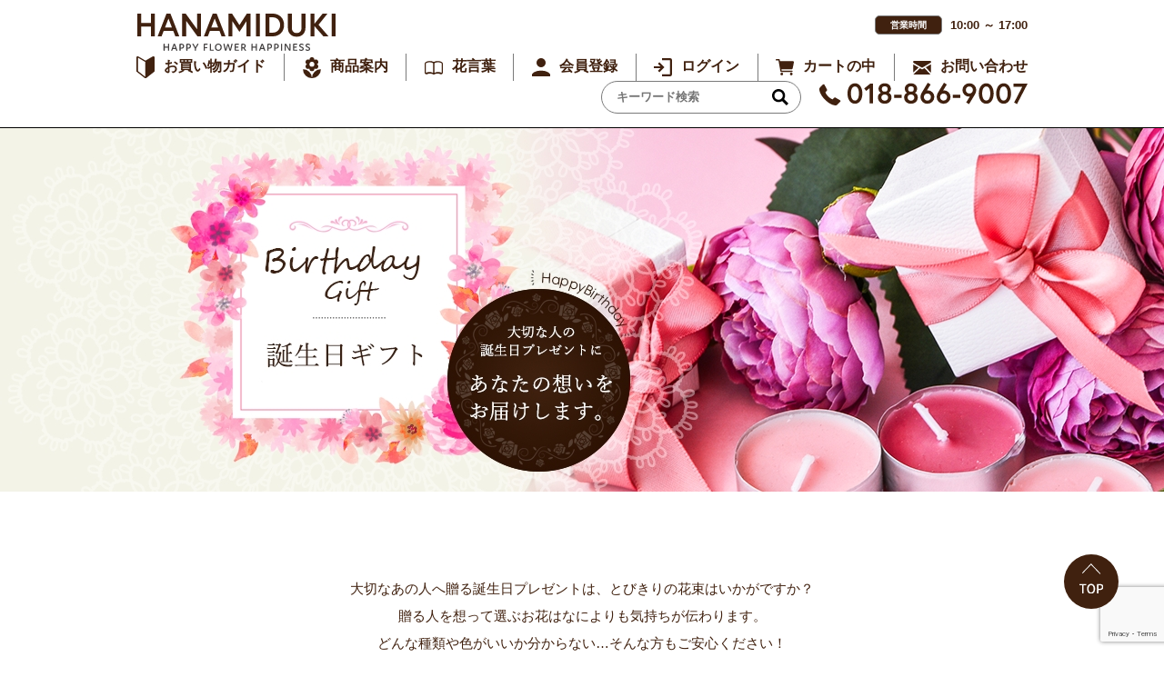

--- FILE ---
content_type: text/html; charset=UTF-8
request_url: https://hanamiduki.biz/birthdaybouquet/
body_size: 14025
content:
<!DOCTYPE html>
<html lang="ja">
<head>


	<meta charset="UTF-8" />
	<meta name="viewport" content="width=device-width,initial-scale=1"/>


	
	<title>誕生日ギフト | フラワーショップ花みづき</title>
	<meta name="description" content="「フラワーショップ花みづき」がお花の誕生日ギフトをご提案。大切なあの人へ贈る誕生日プレゼントは、とびきりの花束はいかがですか？贈る人を想って選ぶお花はなによりも気持ちが伝わります。どんな種類や色がいいか分からない…そんな方もご安心ください！スタッフが素敵な組み合わせやアレンジでピッタリのお花をご提案させていただきます。" />

	<meta property='og:locale' content='ja_JP'>
	<meta property='og:type' content='website'>

	<meta property='og:title' content='誕生日ギフト | フラワーショップ花みづき'>
	<meta property='og:url' content='https://hanamiduki.biz/birthdaybouquet/'>
	<meta property='og:description' content='「フラワーショップ花みづき」がお花の誕生日ギフトをご提案。大切なあの人へ贈る誕生日プレゼントは、とびきりの花束はいかがですか？贈る人を想って選ぶお花はなによりも気持ちが伝わります。どんな種類や色がいいか分からない…そんな方もご安心ください！スタッフが素敵な組み合わせやアレンジでピッタリのお花をご提案させていただきます。'>
	<meta property='og:site_name' content='フラワーショップ花みづき'>
	<meta property="og:image" content="https://hanamiduki.biz/wp-content/themes/wp_hanamiduki/img/default-thumbnail.png">

	<!--Twtter Cards-->
	<meta name="twitter:card" content="summary_large_image" />
	<meta name="twitter:site" content="@ツイッターアカウント名" />
	<meta name="twitter:title" content="誕生日ギフト | フラワーショップ花みづき" />
	<meta name="twitter:description" content="「フラワーショップ花みづき」がお花の誕生日ギフトをご提案。大切なあの人へ贈る誕生日プレゼントは、とびきりの花束はいかがですか？贈る人を想って選ぶお花はなによりも気持ちが伝わります。どんな種類や色がいいか分からない…そんな方もご安心ください！スタッフが素敵な組み合わせやアレンジでピッタリのお花をご提案させていただきます。" />
	<meta name="twitter:image" content="https://hanamiduki.biz/wp-content/themes/wp_hanamiduki/img/default-thumbnail.png" />
	<meta name="facebook-domain-verification" content="ymdwoliwkjev6pypai70jj8ete2e5h" />

	<link rel="apple-touch-icon" sizes="180x180" href="https://hanamiduki.biz/wp-content/themes/wp_hanamiduki/img/apple-touch-icon.png">


	<link rel="icon" href="https://hanamiduki.biz/wp-content/themes/wp_hanamiduki/img/favicon.svg" type="image/svg+xml">
	<link rel="icon alternate" href="https://hanamiduki.biz/wp-content/themes/wp_hanamiduki/img/favicon.png" type="image/png">

	<link rel="preconnect" href="https://fonts.gstatic.com">
	<title>誕生日ギフト | フラワーショップ花みづき</title>
<meta name='robots' content='max-image-preview:large' />
<link rel='dns-prefetch' href='//fonts.googleapis.com' />
<link rel="alternate" title="oEmbed (JSON)" type="application/json+oembed" href="https://hanamiduki.biz/wp-json/oembed/1.0/embed?url=https%3A%2F%2Fhanamiduki.biz%2Fbirthdaybouquet%2F" />
<link rel="alternate" title="oEmbed (XML)" type="text/xml+oembed" href="https://hanamiduki.biz/wp-json/oembed/1.0/embed?url=https%3A%2F%2Fhanamiduki.biz%2Fbirthdaybouquet%2F&#038;format=xml" />
<style id='wp-img-auto-sizes-contain-inline-css' type='text/css'>
img:is([sizes=auto i],[sizes^="auto," i]){contain-intrinsic-size:3000px 1500px}
/*# sourceURL=wp-img-auto-sizes-contain-inline-css */
</style>
<link rel='stylesheet' id='sbi_styles-css' href='https://hanamiduki.biz/wp-content/plugins/instagram-feed/css/sbi-styles.min.css?ver=6.10.0' type='text/css' media='all' />
<style id='wp-emoji-styles-inline-css' type='text/css'>

	img.wp-smiley, img.emoji {
		display: inline !important;
		border: none !important;
		box-shadow: none !important;
		height: 1em !important;
		width: 1em !important;
		margin: 0 0.07em !important;
		vertical-align: -0.1em !important;
		background: none !important;
		padding: 0 !important;
	}
/*# sourceURL=wp-emoji-styles-inline-css */
</style>
<style id='classic-theme-styles-inline-css' type='text/css'>
/*! This file is auto-generated */
.wp-block-button__link{color:#fff;background-color:#32373c;border-radius:9999px;box-shadow:none;text-decoration:none;padding:calc(.667em + 2px) calc(1.333em + 2px);font-size:1.125em}.wp-block-file__button{background:#32373c;color:#fff;text-decoration:none}
/*# sourceURL=/wp-includes/css/classic-themes.min.css */
</style>
<link rel='stylesheet' id='categories-images-styles-css' href='https://hanamiduki.biz/wp-content/plugins/categories-images/assets/css/zci-styles.css?ver=3.3.1' type='text/css' media='all' />
<link rel='stylesheet' id='style-css' href='https://hanamiduki.biz/wp-content/themes/wp_hanamiduki/style.css?ver=1664764620' type='text/css' media='all' />
<link rel='stylesheet' id='sp-style-css' href='https://hanamiduki.biz/wp-content/themes/wp_hanamiduki/css/sp-style.css?ver=1634193714' type='text/css' media='all' />
<link rel='stylesheet' id='hamburgers-css' href='https://hanamiduki.biz/wp-content/themes/wp_hanamiduki/css/hamburgers.css?ver=6.9' type='text/css' media='all' />
<link rel='stylesheet' id='googlefonts-css' href='//fonts.googleapis.com/css2?family=Noto+Sans+JP%3Awght%40400%3B700&#038;display=swap&#038;ver=6.9' type='text/css' media='all' />
<link rel='stylesheet' id='usces_default_css-css' href='https://hanamiduki.biz/wp-content/plugins/usc-e-shop/css/usces_default.css?ver=2.9.14.2403121' type='text/css' media='all' />
<script type="text/javascript" src="https://hanamiduki.biz/wp-includes/js/jquery/jquery.min.js?ver=3.7.1" id="jquery-core-js"></script>
<script type="text/javascript" src="https://hanamiduki.biz/wp-includes/js/jquery/jquery-migrate.min.js?ver=3.4.1" id="jquery-migrate-js"></script>
<script type="text/javascript" src="https://hanamiduki.biz/wp-content/plugins/sticky-menu-or-anything-on-scroll/assets/js/jq-sticky-anything.min.js?ver=2.1.1" id="stickyAnythingLib-js"></script>
<link rel="https://api.w.org/" href="https://hanamiduki.biz/wp-json/" /><link rel="alternate" title="JSON" type="application/json" href="https://hanamiduki.biz/wp-json/wp/v2/pages/81" /><link rel="EditURI" type="application/rsd+xml" title="RSD" href="https://hanamiduki.biz/xmlrpc.php?rsd" />
<meta name="generator" content="WordPress 6.9" />
<link rel="canonical" href="https://hanamiduki.biz/birthdaybouquet/" />
<link rel='shortlink' href='https://hanamiduki.biz/?p=81' />
<!-- Instagram Feed CSS -->
<style type="text/css">
@media screen and (max-width: 559px) {
  #sb_instagram.sbi_col_4.sbi_disable_mobile #sbi_images .sbi_item {
    width: 50%;
  }
}
</style>
		<style type="text/css" id="wp-custom-css">
			/*ffw-inline-css*/#fax_row,#memberinfo #fax_row,.fax-row{display:none;}
/*wp-custom-css*/ h2 {text-align:center;padding:10px 0;}h3, p {text-align:left;}.content-wrapper {border:2px solid black;padding:15px;}h3::first-letter {font-size:30px;}.original-time {display:none;}.new-time {display:inline;}
		</style>
		<meta name="facebook-domain-verification" content="ymdwoliwkjev6pypai70jj8ete2e5h" />
<style id='global-styles-inline-css' type='text/css'>
:root{--wp--preset--aspect-ratio--square: 1;--wp--preset--aspect-ratio--4-3: 4/3;--wp--preset--aspect-ratio--3-4: 3/4;--wp--preset--aspect-ratio--3-2: 3/2;--wp--preset--aspect-ratio--2-3: 2/3;--wp--preset--aspect-ratio--16-9: 16/9;--wp--preset--aspect-ratio--9-16: 9/16;--wp--preset--color--black: #000000;--wp--preset--color--cyan-bluish-gray: #abb8c3;--wp--preset--color--white: #ffffff;--wp--preset--color--pale-pink: #f78da7;--wp--preset--color--vivid-red: #cf2e2e;--wp--preset--color--luminous-vivid-orange: #ff6900;--wp--preset--color--luminous-vivid-amber: #fcb900;--wp--preset--color--light-green-cyan: #7bdcb5;--wp--preset--color--vivid-green-cyan: #00d084;--wp--preset--color--pale-cyan-blue: #8ed1fc;--wp--preset--color--vivid-cyan-blue: #0693e3;--wp--preset--color--vivid-purple: #9b51e0;--wp--preset--gradient--vivid-cyan-blue-to-vivid-purple: linear-gradient(135deg,rgb(6,147,227) 0%,rgb(155,81,224) 100%);--wp--preset--gradient--light-green-cyan-to-vivid-green-cyan: linear-gradient(135deg,rgb(122,220,180) 0%,rgb(0,208,130) 100%);--wp--preset--gradient--luminous-vivid-amber-to-luminous-vivid-orange: linear-gradient(135deg,rgb(252,185,0) 0%,rgb(255,105,0) 100%);--wp--preset--gradient--luminous-vivid-orange-to-vivid-red: linear-gradient(135deg,rgb(255,105,0) 0%,rgb(207,46,46) 100%);--wp--preset--gradient--very-light-gray-to-cyan-bluish-gray: linear-gradient(135deg,rgb(238,238,238) 0%,rgb(169,184,195) 100%);--wp--preset--gradient--cool-to-warm-spectrum: linear-gradient(135deg,rgb(74,234,220) 0%,rgb(151,120,209) 20%,rgb(207,42,186) 40%,rgb(238,44,130) 60%,rgb(251,105,98) 80%,rgb(254,248,76) 100%);--wp--preset--gradient--blush-light-purple: linear-gradient(135deg,rgb(255,206,236) 0%,rgb(152,150,240) 100%);--wp--preset--gradient--blush-bordeaux: linear-gradient(135deg,rgb(254,205,165) 0%,rgb(254,45,45) 50%,rgb(107,0,62) 100%);--wp--preset--gradient--luminous-dusk: linear-gradient(135deg,rgb(255,203,112) 0%,rgb(199,81,192) 50%,rgb(65,88,208) 100%);--wp--preset--gradient--pale-ocean: linear-gradient(135deg,rgb(255,245,203) 0%,rgb(182,227,212) 50%,rgb(51,167,181) 100%);--wp--preset--gradient--electric-grass: linear-gradient(135deg,rgb(202,248,128) 0%,rgb(113,206,126) 100%);--wp--preset--gradient--midnight: linear-gradient(135deg,rgb(2,3,129) 0%,rgb(40,116,252) 100%);--wp--preset--font-size--small: 13px;--wp--preset--font-size--medium: 20px;--wp--preset--font-size--large: 36px;--wp--preset--font-size--x-large: 42px;--wp--preset--spacing--20: 0.44rem;--wp--preset--spacing--30: 0.67rem;--wp--preset--spacing--40: 1rem;--wp--preset--spacing--50: 1.5rem;--wp--preset--spacing--60: 2.25rem;--wp--preset--spacing--70: 3.38rem;--wp--preset--spacing--80: 5.06rem;--wp--preset--shadow--natural: 6px 6px 9px rgba(0, 0, 0, 0.2);--wp--preset--shadow--deep: 12px 12px 50px rgba(0, 0, 0, 0.4);--wp--preset--shadow--sharp: 6px 6px 0px rgba(0, 0, 0, 0.2);--wp--preset--shadow--outlined: 6px 6px 0px -3px rgb(255, 255, 255), 6px 6px rgb(0, 0, 0);--wp--preset--shadow--crisp: 6px 6px 0px rgb(0, 0, 0);}:where(.is-layout-flex){gap: 0.5em;}:where(.is-layout-grid){gap: 0.5em;}body .is-layout-flex{display: flex;}.is-layout-flex{flex-wrap: wrap;align-items: center;}.is-layout-flex > :is(*, div){margin: 0;}body .is-layout-grid{display: grid;}.is-layout-grid > :is(*, div){margin: 0;}:where(.wp-block-columns.is-layout-flex){gap: 2em;}:where(.wp-block-columns.is-layout-grid){gap: 2em;}:where(.wp-block-post-template.is-layout-flex){gap: 1.25em;}:where(.wp-block-post-template.is-layout-grid){gap: 1.25em;}.has-black-color{color: var(--wp--preset--color--black) !important;}.has-cyan-bluish-gray-color{color: var(--wp--preset--color--cyan-bluish-gray) !important;}.has-white-color{color: var(--wp--preset--color--white) !important;}.has-pale-pink-color{color: var(--wp--preset--color--pale-pink) !important;}.has-vivid-red-color{color: var(--wp--preset--color--vivid-red) !important;}.has-luminous-vivid-orange-color{color: var(--wp--preset--color--luminous-vivid-orange) !important;}.has-luminous-vivid-amber-color{color: var(--wp--preset--color--luminous-vivid-amber) !important;}.has-light-green-cyan-color{color: var(--wp--preset--color--light-green-cyan) !important;}.has-vivid-green-cyan-color{color: var(--wp--preset--color--vivid-green-cyan) !important;}.has-pale-cyan-blue-color{color: var(--wp--preset--color--pale-cyan-blue) !important;}.has-vivid-cyan-blue-color{color: var(--wp--preset--color--vivid-cyan-blue) !important;}.has-vivid-purple-color{color: var(--wp--preset--color--vivid-purple) !important;}.has-black-background-color{background-color: var(--wp--preset--color--black) !important;}.has-cyan-bluish-gray-background-color{background-color: var(--wp--preset--color--cyan-bluish-gray) !important;}.has-white-background-color{background-color: var(--wp--preset--color--white) !important;}.has-pale-pink-background-color{background-color: var(--wp--preset--color--pale-pink) !important;}.has-vivid-red-background-color{background-color: var(--wp--preset--color--vivid-red) !important;}.has-luminous-vivid-orange-background-color{background-color: var(--wp--preset--color--luminous-vivid-orange) !important;}.has-luminous-vivid-amber-background-color{background-color: var(--wp--preset--color--luminous-vivid-amber) !important;}.has-light-green-cyan-background-color{background-color: var(--wp--preset--color--light-green-cyan) !important;}.has-vivid-green-cyan-background-color{background-color: var(--wp--preset--color--vivid-green-cyan) !important;}.has-pale-cyan-blue-background-color{background-color: var(--wp--preset--color--pale-cyan-blue) !important;}.has-vivid-cyan-blue-background-color{background-color: var(--wp--preset--color--vivid-cyan-blue) !important;}.has-vivid-purple-background-color{background-color: var(--wp--preset--color--vivid-purple) !important;}.has-black-border-color{border-color: var(--wp--preset--color--black) !important;}.has-cyan-bluish-gray-border-color{border-color: var(--wp--preset--color--cyan-bluish-gray) !important;}.has-white-border-color{border-color: var(--wp--preset--color--white) !important;}.has-pale-pink-border-color{border-color: var(--wp--preset--color--pale-pink) !important;}.has-vivid-red-border-color{border-color: var(--wp--preset--color--vivid-red) !important;}.has-luminous-vivid-orange-border-color{border-color: var(--wp--preset--color--luminous-vivid-orange) !important;}.has-luminous-vivid-amber-border-color{border-color: var(--wp--preset--color--luminous-vivid-amber) !important;}.has-light-green-cyan-border-color{border-color: var(--wp--preset--color--light-green-cyan) !important;}.has-vivid-green-cyan-border-color{border-color: var(--wp--preset--color--vivid-green-cyan) !important;}.has-pale-cyan-blue-border-color{border-color: var(--wp--preset--color--pale-cyan-blue) !important;}.has-vivid-cyan-blue-border-color{border-color: var(--wp--preset--color--vivid-cyan-blue) !important;}.has-vivid-purple-border-color{border-color: var(--wp--preset--color--vivid-purple) !important;}.has-vivid-cyan-blue-to-vivid-purple-gradient-background{background: var(--wp--preset--gradient--vivid-cyan-blue-to-vivid-purple) !important;}.has-light-green-cyan-to-vivid-green-cyan-gradient-background{background: var(--wp--preset--gradient--light-green-cyan-to-vivid-green-cyan) !important;}.has-luminous-vivid-amber-to-luminous-vivid-orange-gradient-background{background: var(--wp--preset--gradient--luminous-vivid-amber-to-luminous-vivid-orange) !important;}.has-luminous-vivid-orange-to-vivid-red-gradient-background{background: var(--wp--preset--gradient--luminous-vivid-orange-to-vivid-red) !important;}.has-very-light-gray-to-cyan-bluish-gray-gradient-background{background: var(--wp--preset--gradient--very-light-gray-to-cyan-bluish-gray) !important;}.has-cool-to-warm-spectrum-gradient-background{background: var(--wp--preset--gradient--cool-to-warm-spectrum) !important;}.has-blush-light-purple-gradient-background{background: var(--wp--preset--gradient--blush-light-purple) !important;}.has-blush-bordeaux-gradient-background{background: var(--wp--preset--gradient--blush-bordeaux) !important;}.has-luminous-dusk-gradient-background{background: var(--wp--preset--gradient--luminous-dusk) !important;}.has-pale-ocean-gradient-background{background: var(--wp--preset--gradient--pale-ocean) !important;}.has-electric-grass-gradient-background{background: var(--wp--preset--gradient--electric-grass) !important;}.has-midnight-gradient-background{background: var(--wp--preset--gradient--midnight) !important;}.has-small-font-size{font-size: var(--wp--preset--font-size--small) !important;}.has-medium-font-size{font-size: var(--wp--preset--font-size--medium) !important;}.has-large-font-size{font-size: var(--wp--preset--font-size--large) !important;}.has-x-large-font-size{font-size: var(--wp--preset--font-size--x-large) !important;}
/*# sourceURL=global-styles-inline-css */
</style>
</head>

<body data-rsssl=1 class="wf df flex-column align-center posr">
<noscript>
	<link rel="stylesheet" href="https://hanamiduki.biz/wp-content/themes/wp_hanamiduki/css/noscript.css">
</noscript>

<header class="fg0 wf w980 sp-wf bg-white sp-df justfy-between align-center">


	<div id="header-logo-wrap" class="fg1 posa">
		<a href="https://hanamiduki.biz/"><img loading="lazy" src="https://hanamiduki.biz/wp-content/themes/wp_hanamiduki/img/header/logo.svg" width="220" height="41" loading="lazy" alt="花みづき ロゴ" /></a>

	</div>
	<button class="dn sp-db hamburger hamburger--slider js-hamburger bg-brown" onclick="openNav()">
		<div class="hamburger-box">
			<div class="hamburger-inner"></div>
		</div>
	</button>

	<nav class="df sp-db flex-wrap align-center wf sp-wf justify-end">

	<form role="search" method="get" class="searchform" action="https://hanamiduki.biz/">
		<input class="fs13 fw-bold border sp-wf" id="form-search-header" type="text" placeholder="キーワード検索" name="s" />
	</form>


	<p class="wf tar sp-dn">
		<span id="header-businesshours" class="dib vam fc-white fs10 fw-bold bg-brown border br5">営業時間</span>
		<span class="dib vam fs13 fw-bold">10:00 ～ 17:00</span>
	</p>

<!--<nav class="df justify-center align-center tac wf fs15" onclick="closeNav()">-->
<a class='nav-guide nav-link mt20 fw-bold fg1 dib' href='https://hanamiduki.biz/guide/'>お買い物ガイド</a><div onclick='clickNavItem(this)' class='fg1 nav-link nav-item mt20 posr'><p class='fw-bold tac dib'>商品案内</p><div class='dn nav-children'><a class='db' href='https://hanamiduki.biz/birthdaybouquet/'>誕生日ギフト</a><a class='db' href='https://hanamiduki.biz/gift/'>ギフト特集</a><div>
					<p>スタイルで探す</p><div class='nav-grandchildren dn posa flex-column tal'><a class='fs13 dib' href='https://hanamiduki.biz/category/item/style/arrangement/'>アレンジメント</a><a class='fs13 dib' href='https://hanamiduki.biz/category/item/style/bouquet/'>ブーケ・花束</a><a class='fs13 dib' href='https://hanamiduki.biz/category/item/style/preserved/'>プリザーブドフラワー</a><a class='fs13 dib' href='https://hanamiduki.biz/category/item/style/phalaenopsis/'>胡蝶蘭</a><a class='fs13 dib' href='https://hanamiduki.biz/category/item/style/stand/'>スタンド(お祝いorお供え)</a><a class='fs13 dib' href='https://hanamiduki.biz/category/item/style/baloon/'>バルーン</a><a class='fs13 dib' href='https://hanamiduki.biz/category/item/style/pot/'>鉢花</a><a class='fs13 dib' href='https://hanamiduki.biz/category/item/style/goods/'>雑貨・その他</a></div></div><div>
					<p>色で探す</p><div class='nav-grandchildren dn posa flex-column tal'><a class='fs13 dib' href='https://hanamiduki.biz/?cat=2&#038;color%5B0%5D=white'>白色</a><a class='fs13 dib' href='https://hanamiduki.biz/?cat=2&#038;color%5B0%5D=red'>赤色</a><a class='fs13 dib' href='https://hanamiduki.biz/?cat=2&#038;color%5B0%5D=pink'>ピンク色</a><a class='fs13 dib' href='https://hanamiduki.biz/?cat=2&#038;color%5B0%5D=yellow'>黄色</a><a class='fs13 dib' href='https://hanamiduki.biz/?cat=2&#038;color%5B0%5D=orange'>橙色</a><a class='fs13 dib' href='https://hanamiduki.biz/?cat=2&#038;color%5B0%5D=blue'>青色</a><a class='fs13 dib' href='https://hanamiduki.biz/?cat=2&#038;color%5B0%5D=purple'>紫色</a><a class='fs13 dib' href='https://hanamiduki.biz/?cat=2&#038;color%5B0%5D=others'>その他</a></div></div><div>
					<p>用途で探す</p><div id='nav-subject' class='nav-grandchildren dn posa flex-wrap'><a class='fs13 dib' href='https://hanamiduki.biz/?cat=2&#038;subject%5B0%5D=%e3%81%8a%e7%a5%9d%e3%81%84%e3%83%bb%e3%82%ae%e3%83%95%e3%83%88'>お祝い・ギフト</a><a class='fs13 dib' href='https://hanamiduki.biz/?cat=2&#038;subject%5B0%5D=%e8%aa%95%e7%94%9f%e6%97%a5%e3%82%ae%e3%83%95%e3%83%88'>誕生日ギフト</a><a class='fs13 dib' href='https://hanamiduki.biz/?cat=2&#038;subject%5B0%5D=%e7%b5%90%e5%a9%9a%e7%a5%9d%e3%81%84%e3%83%bb%e7%b5%90%e5%a9%9a%e8%a8%98%e5%bf%b5%e6%97%a5%e3%83%bb%e6%81%8b%e4%ba%ba%e3%81%ae%e6%97%a5'>結婚祝い・結婚記念日・恋人の日</a><a class='fs13 dib' href='https://hanamiduki.biz/?cat=2&#038;subject%5B0%5D=%e3%81%8a%e7%a4%bc%e3%83%bb%e5%86%85%e7%a5%9d%e3%81%84'>お礼・内祝い</a><a class='fs13 dib' href='https://hanamiduki.biz/?cat=2&#038;subject%5B0%5D=%e3%81%8a%e6%82%94%e3%81%bf%e3%83%bb%e9%80%9a%e5%a4%9c%e3%83%bb%e5%91%8a%e5%88%a5%e5%bc%8f%e3%83%bb%e3%81%8a%e4%be%9b%e3%81%88%e3%83%bb%e6%b3%95%e4%ba%8b%e3%83%bb%e5%91%bd%e6%97%a5'>お悔み・通夜・告別式・お供え・法事・命日</a><a class='fs13 dib' href='https://hanamiduki.biz/?cat=2&#038;subject%5B0%5D=%e5%b1%95%e7%a4%ba%e4%bc%9a%e3%83%bb%e7%99%ba%e8%a1%a8%e4%bc%9a%e3%83%bb%e5%85%ac%e6%bc%94%e7%a5%9d%e3%81%84'>展示会・発表会・公演祝い</a><a class='fs13 dib' href='https://hanamiduki.biz/?cat=2&#038;subject%5B0%5D=%e6%ad%93%e9%80%81%e8%bf%8e%e3%83%bb%e6%98%87%e9%80%b2%e3%83%bb%e6%98%87%e6%a0%bc%e7%a5%9d%e3%81%84'>歓送迎・昇進・昇格祝い</a><a class='fs13 dib' href='https://hanamiduki.biz/?cat=2&#038;subject%5B0%5D=%e3%81%8a%e8%a6%8b%e8%88%9e%e3%81%84%e3%83%bb%e5%bf%ab%e6%b0%97%e7%a5%9d%e3%81%84'>お見舞い・快気祝い</a><a class='fs13 dib' href='https://hanamiduki.biz/?cat=2&#038;subject%5B0%5D=%e5%87%ba%e7%94%a3%e7%a5%9d%e3%81%84'>出産祝い</a><a class='fs13 dib' href='https://hanamiduki.biz/?cat=2&#038;subject%5B0%5D=%e8%87%aa%e5%ae%85%e7%94%a8'>自宅用</a><a class='fs13 dib' href='https://hanamiduki.biz/?cat=2&#038;subject%5B0%5D=%e6%97%ac%e3%81%ae%e8%8a%b1%e5%ae%9a%e6%9c%9f%e4%be%bf'>旬の花定期便</a><a class='fs13 dib' href='https://hanamiduki.biz/?cat=2&#038;subject%5B0%5D=%e3%83%9a%e3%83%83%e3%83%88%e3%81%ae%e3%81%8a%e6%82%94%e3%81%bf'>ペットのお悔み</a><a class='fs13 dib' href='https://hanamiduki.biz/?cat=2&#038;subject%5B0%5D=%e3%81%8a%e7%9b%86%e3%83%bb%e3%81%8a%e5%bd%bc%e5%b2%b8'>お盆・お彼岸</a><a class='fs13 dib' href='https://hanamiduki.biz/?cat=2&#038;subject%5B0%5D=%e9%96%8b%e5%ba%97%e3%83%bb%e9%96%8b%e6%a5%ad%e7%a5%9d%e3%81%84'>開店・開業祝い</a><a class='fs13 dib' href='https://hanamiduki.biz/?cat=2&#038;subject%5B0%5D=%e6%96%b0%e7%af%89%e3%83%bb%e6%94%b9%e7%af%89%e3%80%81%e5%bc%95%e8%b6%8a%e3%81%97%e7%a5%9d%e3%81%84'>新築・改築、引越し祝い</a><a class='fs13 dib' href='https://hanamiduki.biz/?cat=2&#038;subject%5B0%5D=%e5%85%a5%e5%ad%a6%e3%83%bb%e5%8d%92%e6%a5%ad%e3%83%bb%e5%b0%b1%e8%81%b7%e7%a5%9d%e3%81%84'>入学・卒業・就職祝い</a><a class='fs13 dib' href='https://hanamiduki.biz/?cat=2&#038;subject%5B0%5D=%e3%81%8a%e4%b8%ad%e5%85%83%e3%83%bb%e6%9a%91%e4%b8%ad%e8%a6%8b%e8%88%9e%e3%81%84'>お中元・暑中見舞い</a><a class='fs13 dib' href='https://hanamiduki.biz/?cat=2&#038;subject%5B0%5D=%e3%81%8a%e6%ad%b3%e6%9a%ae%e3%83%bb%e5%b9%b4%e5%a7%8b%e3%83%bb%e3%81%8a%e6%ad%a3%e6%9c%88'>お歳暮・年始・お正月</a><a class='fs13 dib' href='https://hanamiduki.biz/?cat=2&#038;subject%5B0%5D=%e3%83%8f%e3%83%ad%e3%82%a6%e3%82%a3%e3%83%b3%e3%83%bb%e3%82%af%e3%83%aa%e3%82%b9%e3%83%9e%e3%82%b9'>ハロウィン・クリスマス</a><a class='fs13 dib' href='https://hanamiduki.biz/?cat=2&#038;subject%5B0%5D=%e6%af%8d%e3%81%ae%e6%97%a5'>母の日</a><a class='fs13 dib' href='https://hanamiduki.biz/?cat=2&#038;subject%5B0%5D=%e7%88%b6%e3%81%ae%e6%97%a5'>父の日</a><a class='fs13 dib' href='https://hanamiduki.biz/?cat=2&#038;subject%5B0%5D=%e3%81%93%e3%81%a9%e3%82%82%e3%81%ae%e6%97%a5'>こどもの日</a><a class='fs13 dib' href='https://hanamiduki.biz/?cat=2&#038;subject%5B0%5D=%e6%95%ac%e8%80%81%e3%81%ae%e6%97%a5'>敬老の日</a><a class='fs13 dib' href='https://hanamiduki.biz/?cat=2&#038;subject%5B0%5D=%e3%83%95%e3%83%a9%e3%83%af%e3%83%bc%e3%83%90%e3%83%ac%e3%83%b3%e3%82%bf%e3%82%a4%e3%83%b3%e3%83%bb%e3%83%9b%e3%83%af%e3%82%a4%e3%83%88%e3%83%87%e3%83%bc'>フラワーバレンタイン・ホワイトデー</a></div></div><div>
					<p>予算で探す</p><div class='nav-grandchildren dn posa flex-column tal'><a class='fs13 dib' href='https://hanamiduki.biz/?cat=2&#038;max_price=3300'>～3,300円</a><a class='fs13 dib' href='https://hanamiduki.biz/?cat=2&#038;min_price=3301&#038;max_price=5500'>～5,500円</a><a class='fs13 dib' href='https://hanamiduki.biz/?cat=2&#038;min_price=5501&#038;max_price=11000'>～11,000円</a><a class='fs13 dib' href='https://hanamiduki.biz/?cat=2&#038;min_price=11001&#038;max_price=16500'>～16,500円</a><a class='fs13 dib' href='https://hanamiduki.biz/?cat=2&#038;min_price=16501&#038;max_price=22000'>～22,000円</a><a class='fs13 dib' href='https://hanamiduki.biz/?cat=2&#038;min_price=22000'>22,000円～</a></div></div></div></div><a class='nav-flowerlanguage nav-link mt20 fw-bold fg1 dib' href='https://hanamiduki.biz/flowerlanguage/'>花言葉</a><a class='nav-registration nav-link mt20 fw-bold fg1 dib' href='https://hanamiduki.biz/usces-member/?usces_page=newmember'>会員登録</a><a class='nav-login nav-link mt20 fw-bold fg1 dib' href='https://hanamiduki.biz/usces-member/?usces_page=login'>ログイン</a><a class='nav-cart nav-link mt20 fw-bold fg1 dib' href='https://hanamiduki.biz/usces-cart/'>カートの中</a><a class='nav-contact nav-link mt20 fw-bold fg1 dib' href='https://hanamiduki.biz/contact/'>お問い合わせ</a><a class='nav-shop dn sp-dib nav-link mt20 fw-bold fg1' href='https://hanamiduki.biz/shop/'>店舗情報</a><a class='nav-tos dn sp-dib nav-link mt20 fw-bold fg1' href='https://hanamiduki.biz/tos/'>利用規約</a><a class='nav-news dn sp-dib nav-link mt20 fw-bold fg1' href='https://hanamiduki.biz/category/news/'>お知らせ</a><a class='nav-tokusho dn sp-dib nav-link mt20 fw-bold fg1' href='https://hanamiduki.biz/tokusho/'>特定商取引法に基づく表記</a>
	<a id="nav-tel" href="tel:018-866-9007" class="tac db"><img loading="lazy" src="https://hanamiduki.biz/wp-content/themes/wp_hanamiduki/img/header/tel.svg" width="229" height="25"/></a>

	</nav>

</header>


<main class="fg1 wf df flex-column align-center "><!-- content --><h1 id="h1-img-wrap" class="wf tac">
	<picture>
		<source srcset='https://hanamiduki.biz/wp-content/themes/wp_hanamiduki/img/birthdaybouquet/h1-500.jpg' media="(max-width: 500px)">
		<source srcset='https://hanamiduki.biz/wp-content/themes/wp_hanamiduki/img/birthdaybouquet/h1-1000.jpg' media="(max-width: 1000px)">
		<img src="https://hanamiduki.biz/wp-content/themes/wp_hanamiduki/img/birthdaybouquet/h1.jpg" width="1920" height="400" loading="lazy" alt="誕生日ギフト">
	</picture>
</h1>



<div id="page-content" class="wf w980 mt85 dib-span-wrap fs15 lh2 tac">


<span>大切なあの人へ贈る誕生日プレゼントは、</span><span>とびきりの花束はいかがですか？</span><br />
<span>贈る人を想って選ぶお花は</span><span>なによりも気持ちが伝わります。</span><br />
<span>どんな種類や色がいいか分からない…</span><span>そんな方もご安心ください！</span><br />
<span>スタッフが素敵な組み合わせやアレンジで</span><span>ピッタリのお花をご提案させていただきます。</span></div>








<h3 id="presentto" class="bg-blue fs18 fw-bold tac wf w980 h40 birthday-search-title mt85 posr">送る相手別で選ぶ</h3>

<section class="df justify-between wf w980 fs15 flex-wrap">

<a href="#tofriends" class="bg-beige br6 tac h40 w200 fg1 db mt30 sp-wid-48per">友達・同僚</a>
<a href="#towomen" class="bg-beige br6 tac h40 w200 fg1 db mt30 sp-wid-48per">男性から女性</a>
<a href="#toparents" class="bg-beige br6 tac h40 w200 fg1 db mt30 sp-wid-48per">両親・祖父母</a>
<a href="#tosuperior" class="bg-beige br6 tac h40 w200 fg1 db mt30 sp-wid-48per">上司・先輩・先生</a>
</section>



<section id="tofriends" class="wf w980 mt85 tac birthday-presentto posr">
	<p class="font-min mb10 posr"><span class="fs30">友達・同僚</span><span class="fs20">へ贈る</span></p>
	<p class="vac font-min bg-black fc-white birthday-presentto-flag wf w200 fs14 posr">for Friends</p>
	<p class="fs15 mt40 dib-span-wrap posr"><span>お友達や同僚へ贈る誕生日ギフトは、</span><br />
<span>カジュアルブーケがぴったり！</span><br />
<span>愛用品やコスメ、</span><span>雑貨など誕生日を彩る</span><br />
<span>おしゃれな花束を贈るのも素敵です。</span><br />
<span>仲がいい友達だからこそ、</span><span>好みの色や雰囲気をよく知っているはず。</span><br />
<span>相手の好みをついた</span><span>おしゃれな花束を</span><br />
<span>プレゼントしてみませんか？</span></p>
</section>

<section class="df justify-between flex-wrap  w980 wf mt20 ">

</section>

<a class="mt60 br6 h60 w300 wf border tac" href="https://hanamiduki.biz/?cat=2&#038;subject%5B0%5D=歓送迎・昇進・昇格祝い&#038;subject%5B1%5D=展示会・発表会・公演祝い">おすすめ商品一覧へ</a>



<section id="towomen" class="wf w980 mt85 tac birthday-presentto posr">
	<p class="font-min mb10 posr"><span class="fs30">男性から女性</span><span class="fs20">へ贈る</span></p>
	<p class="vac font-min bg-black fc-white birthday-presentto-flag wf w200 fs14 posr">from Men to Women</p>
	<p class="fs15 mt40 dib-span-wrap posr"><span>誕生日プレゼントや結婚記念日など、</span><br />
<span>男性が彼女や奥様に</span><span>お花を贈る文化って素敵ですよね。</span><br />
<span>「花をもらって嬉しくない女性はいない」</span><span>というほど、</span><br />
<span>男性から花をプレゼントされるのは</span><span>嬉しいものです。</span><br />
<span>特別な恋人・パートナーのお誕生日には、</span><br />
<span>ロマンチックな色合いの</span><span>フラワーギフトがおすすめです。</span><br />
<span>普段はなかなか伝えられない</span><span>愛情と感謝をお花に込めてみてはいかが？</span></p>
</section>

<section class="df justify-between flex-wrap  w980 wf mt20 ">

</section>

<a class="mt60 br6 h60 w300 wf border tac" href="https://hanamiduki.biz/?cat=2&#038;subject%5B0%5D=結婚祝い・結婚記念日・恋人の日">おすすめ商品一覧へ</a>



<section id="toparents" class="wf w980 mt85 tac birthday-presentto posr">
	<p class="font-min mb10 posr"><span class="fs30">両親・祖父母</span><span class="fs20">へ贈る</span></p>
	<p class="vac font-min bg-black fc-white birthday-presentto-flag wf w200 fs14 posr">for Parents</p>
	<p class="fs15 mt40 dib-span-wrap posr"><span>お父さんやお母さん、</span><br />
<span>おじいちゃんやおばあちゃんに</span><br />
<span>「今までありがとう。これからもよろしく。」</span><br />
<span>という気持ちを込めて、お花を贈りませんか？</span><br />
<span>あらためてご家族に</span><br />
<span>「育ててくれてありがとう」と直接言うのは、</span><br />
<span>恥ずかしいかもしれませんが、</span><br />
<span>年に一度の大切な日には、</span><br />
<span>ぜひ素敵なお花と一緒に感謝の言葉を添えて、</span><br />
<span>今までの想いを伝えてみてくださいね。</span></p>
</section>

<section class="df justify-between flex-wrap  w980 wf mt20 ">

</section>

<a class="mt60 br6 h60 w300 wf border tac" href="https://hanamiduki.biz/?cat=2&#038;subject%5B0%5D=母の日&#038;subject%5B1%5D=父の日&#038;subject%5B2%5D=敬老の日">おすすめ商品一覧へ</a>



<section id="tosuperior" class="wf w980 mt85 tac birthday-presentto posr">
	<p class="font-min mb10 posr"><span class="fs30">上司・先輩・先生</span><span class="fs20">へ贈る</span></p>
	<p class="vac font-min bg-black fc-white birthday-presentto-flag wf w200 fs14 posr">for Superior</p>
	<p class="fs15 mt40 dib-span-wrap posr"><span>昇進祝いや就任祝い、</span><span>異動や転勤、退職祝いなど、</span><br />
<span>正直なところ何を贈ればいいのか</span><br />
<span>頭を悩ませてしまいますよね。</span><br />
<span>その点お花は、</span><span>気負わずに贈ることができるだけでなく、</span><br />
<span>男女年齢を問わずに、</span><span>誰にでも喜ばれるものです。</span><br />
<span>お世話になった感謝の気持ちを伝える</span><span>大切な場面を彩ります。</span></p>
</section>

<section class="df justify-between flex-wrap  w980 wf mt20 ">

</section>

<a class="mt60 br6 h60 w300 wf border tac" href="https://hanamiduki.biz/?cat=2&#038;subject%5B0%5D=歓送迎・昇進・昇格祝い&#038;subject%5B1%5D=お歳暮・年始・お正月&#038;subject%5B2%5D=お中元・暑中見舞い">おすすめ商品一覧へ</a>







<h3 id="option" class="bg-blue fs18 fw-bold tac wf w980 h40 birthday-search-title mt150 posr">オプション・サービス</h3>

<section class="df flex-wrap justify-between wf w980">

	<div class="tac order-option p-block bg-beige mt50 w480 wf sp-wf" style="background-image:url(https://hanamiduki.biz/wp-content/uploads/2021/08/gift-1.jpg)">
		<p class="fs18">梱包・ギフトラッピング</p>
		<p class="fs14 fc-gray mt10 order-option-en">Gift Wrapping</p>
		<p class="fs15 wf tal mt20">梱包・ラッピングも承っております。ラッピング次第で花束の表情も様変わりに。<br>用途に合わせた最適なラッピングでより華やかにお作りします。</p>
	</div>


	<div class="tac order-option p-block bg-beige mt50 w480 wf sp-wf" style="background-image:url(https://hanamiduki.biz/wp-content/uploads/2021/08/message.jpg)">
		<p class="fs18">メッセージカード</p>
		<p class="fs14 fc-gray mt10 order-option-en">Message Card</p>
		<p class="fs15 wf tal mt20">お花と一緒に素敵なメッセージを送ってみませんか？<br />ご自身でお作りになられたカードはもちろん、当店で準備のメッセージカード作成サービスも行っております。</p>
	</div>






</section>

</main>


<footer class="fg0 wf mt100">



	<section id="footer-sns-wrap" class="bg-lightgray wf df justify-center align-center sp-dn h80">

		<!--<a class="footer-sns bg-white" href=""><img loading="lazy" src="https://hanamiduki.biz/wp-content/themes/wp_hanamiduki/img/footer/instagram.svg"  /></a>
		<a class="footer-sns bg-white" href=""><img loading="lazy" src="https://hanamiduki.biz/wp-content/themes/wp_hanamiduki/img/footer/facebook.svg"  /></a>
		<a class="footer-sns bg-white" href=""><img loading="lazy" src="https://hanamiduki.biz/wp-content/themes/wp_hanamiduki/img/footer/twitter.svg"  /></a>
		<a class="footer-sns bg-white" href=""><img loading="lazy" src="https://hanamiduki.biz/wp-content/themes/wp_hanamiduki/img/footer/line.svg"  /></a>-->


	</section>


	<section class="wf w980 vac df jutify-between  sp-dn">
		<div class="footer-category-link mt40">
			<p class="fw-bold ">用途で探す</p>
			<a class='fs13 dib' href='https://hanamiduki.biz/?cat=2&#038;subject%5B0%5D=%e3%81%8a%e7%a5%9d%e3%81%84%e3%83%bb%e3%82%ae%e3%83%95%e3%83%88'>お祝い・ギフト</a><a class='fs13 dib' href='https://hanamiduki.biz/?cat=2&#038;subject%5B0%5D=%e8%aa%95%e7%94%9f%e6%97%a5%e3%82%ae%e3%83%95%e3%83%88'>誕生日ギフト</a><a class='fs13 dib' href='https://hanamiduki.biz/?cat=2&#038;subject%5B0%5D=%e7%b5%90%e5%a9%9a%e7%a5%9d%e3%81%84%e3%83%bb%e7%b5%90%e5%a9%9a%e8%a8%98%e5%bf%b5%e6%97%a5%e3%83%bb%e6%81%8b%e4%ba%ba%e3%81%ae%e6%97%a5'>結婚祝い・結婚記念日・恋人の日</a><a class='fs13 dib' href='https://hanamiduki.biz/?cat=2&#038;subject%5B0%5D=%e3%81%8a%e7%a4%bc%e3%83%bb%e5%86%85%e7%a5%9d%e3%81%84'>お礼・内祝い</a><a class='fs13 dib' href='https://hanamiduki.biz/?cat=2&#038;subject%5B0%5D=%e3%81%8a%e6%82%94%e3%81%bf%e3%83%bb%e9%80%9a%e5%a4%9c%e3%83%bb%e5%91%8a%e5%88%a5%e5%bc%8f%e3%83%bb%e3%81%8a%e4%be%9b%e3%81%88%e3%83%bb%e6%b3%95%e4%ba%8b%e3%83%bb%e5%91%bd%e6%97%a5'>お悔み・通夜・告別式・お供え・法事・命日</a><a class='fs13 dib' href='https://hanamiduki.biz/?cat=2&#038;subject%5B0%5D=%e5%b1%95%e7%a4%ba%e4%bc%9a%e3%83%bb%e7%99%ba%e8%a1%a8%e4%bc%9a%e3%83%bb%e5%85%ac%e6%bc%94%e7%a5%9d%e3%81%84'>展示会・発表会・公演祝い</a><a class='fs13 dib' href='https://hanamiduki.biz/?cat=2&#038;subject%5B0%5D=%e6%ad%93%e9%80%81%e8%bf%8e%e3%83%bb%e6%98%87%e9%80%b2%e3%83%bb%e6%98%87%e6%a0%bc%e7%a5%9d%e3%81%84'>歓送迎・昇進・昇格祝い</a><a class='fs13 dib' href='https://hanamiduki.biz/?cat=2&#038;subject%5B0%5D=%e3%81%8a%e8%a6%8b%e8%88%9e%e3%81%84%e3%83%bb%e5%bf%ab%e6%b0%97%e7%a5%9d%e3%81%84'>お見舞い・快気祝い</a><a class='fs13 dib' href='https://hanamiduki.biz/?cat=2&#038;subject%5B0%5D=%e5%87%ba%e7%94%a3%e7%a5%9d%e3%81%84'>出産祝い</a><a class='fs13 dib' href='https://hanamiduki.biz/?cat=2&#038;subject%5B0%5D=%e8%87%aa%e5%ae%85%e7%94%a8'>自宅用</a><a class='fs13 dib' href='https://hanamiduki.biz/?cat=2&#038;subject%5B0%5D=%e6%97%ac%e3%81%ae%e8%8a%b1%e5%ae%9a%e6%9c%9f%e4%be%bf'>旬の花定期便</a><a class='fs13 dib' href='https://hanamiduki.biz/?cat=2&#038;subject%5B0%5D=%e3%83%9a%e3%83%83%e3%83%88%e3%81%ae%e3%81%8a%e6%82%94%e3%81%bf'>ペットのお悔み</a><a class='fs13 dib' href='https://hanamiduki.biz/?cat=2&#038;subject%5B0%5D=%e3%81%8a%e7%9b%86%e3%83%bb%e3%81%8a%e5%bd%bc%e5%b2%b8'>お盆・お彼岸</a><a class='fs13 dib' href='https://hanamiduki.biz/?cat=2&#038;subject%5B0%5D=%e9%96%8b%e5%ba%97%e3%83%bb%e9%96%8b%e6%a5%ad%e7%a5%9d%e3%81%84'>開店・開業祝い</a><a class='fs13 dib' href='https://hanamiduki.biz/?cat=2&#038;subject%5B0%5D=%e6%96%b0%e7%af%89%e3%83%bb%e6%94%b9%e7%af%89%e3%80%81%e5%bc%95%e8%b6%8a%e3%81%97%e7%a5%9d%e3%81%84'>新築・改築、引越し祝い</a><a class='fs13 dib' href='https://hanamiduki.biz/?cat=2&#038;subject%5B0%5D=%e5%85%a5%e5%ad%a6%e3%83%bb%e5%8d%92%e6%a5%ad%e3%83%bb%e5%b0%b1%e8%81%b7%e7%a5%9d%e3%81%84'>入学・卒業・就職祝い</a><a class='fs13 dib' href='https://hanamiduki.biz/?cat=2&#038;subject%5B0%5D=%e3%81%8a%e4%b8%ad%e5%85%83%e3%83%bb%e6%9a%91%e4%b8%ad%e8%a6%8b%e8%88%9e%e3%81%84'>お中元・暑中見舞い</a><a class='fs13 dib' href='https://hanamiduki.biz/?cat=2&#038;subject%5B0%5D=%e3%81%8a%e6%ad%b3%e6%9a%ae%e3%83%bb%e5%b9%b4%e5%a7%8b%e3%83%bb%e3%81%8a%e6%ad%a3%e6%9c%88'>お歳暮・年始・お正月</a><a class='fs13 dib' href='https://hanamiduki.biz/?cat=2&#038;subject%5B0%5D=%e3%83%8f%e3%83%ad%e3%82%a6%e3%82%a3%e3%83%b3%e3%83%bb%e3%82%af%e3%83%aa%e3%82%b9%e3%83%9e%e3%82%b9'>ハロウィン・クリスマス</a><a class='fs13 dib' href='https://hanamiduki.biz/?cat=2&#038;subject%5B0%5D=%e6%af%8d%e3%81%ae%e6%97%a5'>母の日</a><a class='fs13 dib' href='https://hanamiduki.biz/?cat=2&#038;subject%5B0%5D=%e7%88%b6%e3%81%ae%e6%97%a5'>父の日</a><a class='fs13 dib' href='https://hanamiduki.biz/?cat=2&#038;subject%5B0%5D=%e3%81%93%e3%81%a9%e3%82%82%e3%81%ae%e6%97%a5'>こどもの日</a><a class='fs13 dib' href='https://hanamiduki.biz/?cat=2&#038;subject%5B0%5D=%e6%95%ac%e8%80%81%e3%81%ae%e6%97%a5'>敬老の日</a><a class='fs13 dib' href='https://hanamiduki.biz/?cat=2&#038;subject%5B0%5D=%e3%83%95%e3%83%a9%e3%83%af%e3%83%bc%e3%83%90%e3%83%ac%e3%83%b3%e3%82%bf%e3%82%a4%e3%83%b3%e3%83%bb%e3%83%9b%e3%83%af%e3%82%a4%e3%83%88%e3%83%87%e3%83%bc'>フラワーバレンタイン・ホワイトデー</a>		</div>

		<div class="footer-category-link mt40">
			<p class="fw-bold">スタイルで探す</p>
			<a class='fs13 dib' href='https://hanamiduki.biz/category/item/style/arrangement/'>アレンジメント</a><a class='fs13 dib' href='https://hanamiduki.biz/category/item/style/bouquet/'>ブーケ・花束</a><a class='fs13 dib' href='https://hanamiduki.biz/category/item/style/preserved/'>プリザーブドフラワー</a><a class='fs13 dib' href='https://hanamiduki.biz/category/item/style/phalaenopsis/'>胡蝶蘭</a><a class='fs13 dib' href='https://hanamiduki.biz/category/item/style/stand/'>スタンド(お祝いorお供え)</a><a class='fs13 dib' href='https://hanamiduki.biz/category/item/style/baloon/'>バルーン</a><a class='fs13 dib' href='https://hanamiduki.biz/category/item/style/pot/'>鉢花</a><a class='fs13 dib' href='https://hanamiduki.biz/category/item/style/goods/'>雑貨・その他</a>		</div>

		<div class="footer-category-link mt40">
			<p class="fw-bold">予算で探す</p>
			<a class='fs13 dib' href='https://hanamiduki.biz/?cat=2&#038;max_price=3300'>～3,300円</a><a class='fs13 dib' href='https://hanamiduki.biz/?cat=2&#038;min_price=3301&#038;max_price=5500'>～5,500円</a><a class='fs13 dib' href='https://hanamiduki.biz/?cat=2&#038;min_price=5501&#038;max_price=11000'>～11,000円</a><a class='fs13 dib' href='https://hanamiduki.biz/?cat=2&#038;min_price=11001&#038;max_price=16500'>～16,500円</a><a class='fs13 dib' href='https://hanamiduki.biz/?cat=2&#038;min_price=16501&#038;max_price=22000'>～22,000円</a><a class='fs13 dib' href='https://hanamiduki.biz/?cat=2&#038;min_price=22000'>22,000円～</a>		</div>


		<div class="footer-category-link mt40">
			<p class="fw-bold">色で探す</p>
			<a class='fs13 dib' href='https://hanamiduki.biz/?cat=2&#038;color%5B0%5D=white'>白色</a><a class='fs13 dib' href='https://hanamiduki.biz/?cat=2&#038;color%5B0%5D=red'>赤色</a><a class='fs13 dib' href='https://hanamiduki.biz/?cat=2&#038;color%5B0%5D=pink'>ピンク色</a><a class='fs13 dib' href='https://hanamiduki.biz/?cat=2&#038;color%5B0%5D=yellow'>黄色</a><a class='fs13 dib' href='https://hanamiduki.biz/?cat=2&#038;color%5B0%5D=orange'>橙色</a><a class='fs13 dib' href='https://hanamiduki.biz/?cat=2&#038;color%5B0%5D=blue'>青色</a><a class='fs13 dib' href='https://hanamiduki.biz/?cat=2&#038;color%5B0%5D=purple'>紫色</a><a class='fs13 dib' href='https://hanamiduki.biz/?cat=2&#038;color%5B0%5D=others'>その他</a>		</div>

	</section>


	<section class="mt100 wf w980 vac df jutify-between border-top  sp-dn">
		
			<div class="footer-nav-link mt40">
				<p class="fw-bold">店舗情報</p>
				
					<a class="fs13 dib nowrap wf" href="https://hanamiduki.biz/shop">本店</a>

				
					<a class="fs13 dib nowrap wf" href="https://hanamiduki.biz/shop#shop2">サンフェスタ店</a>

				
					<a class="fs13 dib nowrap wf" href="https://hanamiduki.biz/shop#shop3">秋田東店</a>

							</div>


		
			<div class="footer-nav-link mt40">
				<p class="fw-bold">ご利用案内</p>
				
					<a class="fs13 dib nowrap wf" href="https://hanamiduki.biz/guide">はじめての方へ</a>

				
					<a class="fs13 dib nowrap wf" href="https://hanamiduki.biz/guide#guide-service">店舗の商品・サービス</a>

				
					<a class="fs13 dib nowrap wf" href="https://hanamiduki.biz/guide#faq">よくある質問</a>

							</div>


		
			<div class="footer-nav-link mt40">
				<p class="fw-bold">お問い合わせ</p>
				
					<a class="fs13 dib nowrap wf" href="https://hanamiduki.biz/contact">お問い合わせはこちら</a>

				
					<a class="fs13 dib nowrap wf" href="https://hanamiduki.biz/recruit">求人情報はこちら</a>

							</div>


				<div id="footer-calendar" class="tac bg-lightgray dib fs10">
			<p class="fs13 fw-bold">営業日カレンダー</p>
			<div class="this-month">
<table cellspacing="0" class="usces_calendar">
<caption>2026年1月</caption>
<thead>
	<tr>
		<th>日</th>
		<th>月</th>
		<th>火</th>
		<th>水</th>
		<th>木</th>
		<th>金</th>
		<th>土</th>
	</tr>
</thead>
<tbody>
	<tr>
			<td>&nbsp;</td>
					<td>&nbsp;</td>
					<td>&nbsp;</td>
					<td>&nbsp;</td>
					<td  class="businessday">1</td>
					<td  class="businessday">2</td>
					<td  class="businessday">3</td>
				</tr>
	<tr>
			<td  class="businessday">4</td>
					<td >5</td>
					<td >6</td>
					<td >7</td>
					<td >8</td>
					<td >9</td>
					<td >10</td>
				</tr>
	<tr>
			<td >11</td>
					<td >12</td>
					<td  class="businessday">13</td>
					<td  class="businessday">14</td>
					<td  class="businessday">15</td>
					<td  class="businesstoday">16</td>
					<td >17</td>
				</tr>
	<tr>
			<td >18</td>
					<td >19</td>
					<td >20</td>
					<td >21</td>
					<td >22</td>
					<td >23</td>
					<td >24</td>
				</tr>
	<tr>
			<td >25</td>
					<td >26</td>
					<td >27</td>
					<td >28</td>
					<td >29</td>
					<td >30</td>
					<td >31</td>
				</tr>
</tbody>
</table>
</div>
<div class="next-month">
<table cellspacing="0" class="usces_calendar">
<caption>翌月(2026年2月)</caption>
<thead>
	<tr>
		<th>日</th>
		<th>月</th>
		<th>火</th>
		<th>水</th>
		<th>木</th>
		<th>金</th>
		<th>土</th>
	</tr>
</thead>
<tbody>
	<tr>
			<td >1</td>
					<td >2</td>
					<td  class="businessday">3</td>
					<td  class="businessday">4</td>
					<td  class="businessday">5</td>
					<td >6</td>
					<td >7</td>
				</tr>
	<tr>
			<td >8</td>
					<td >9</td>
					<td >10</td>
					<td >11</td>
					<td >12</td>
					<td >13</td>
					<td >14</td>
				</tr>
	<tr>
			<td >15</td>
					<td >16</td>
					<td >17</td>
					<td >18</td>
					<td >19</td>
					<td >20</td>
					<td >21</td>
				</tr>
	<tr>
			<td >22</td>
					<td >23</td>
					<td >24</td>
					<td >25</td>
					<td >26</td>
					<td >27</td>
					<td >28</td>
				</tr>
</tbody>
</table>
</div>
<p class="tal"><span class="business_days_exp_box businessday">&nbsp;&nbsp;&nbsp;&nbsp;</span>&nbsp;:&nbsp;休業日</p>			<ul class="ul-kuromaru fs10 tal mt10">
				<li>花みづき本店の営業カレンダーになります。</li>
				<li>サンフェスタ店と秋田東店は無休となります。</li>
				</li>
			</ul>
		</div>


	</section>



	<section class="mt30 tac sp-dn">
					<a class="footer-nav-terms fs13 dib nowrap dib" href="https://hanamiduki.biz/tos">利用規約</a>
					<a class="footer-nav-terms fs13 dib nowrap dib" href="https://hanamiduki.biz/privacy">個人情報保護に関する方針</a>
					<a class="footer-nav-terms fs13 dib nowrap dib" href="https://hanamiduki.biz/tokusho">特定商取引法に基づく表記</a>
					<a class="footer-nav-terms fs13 dib nowrap dib" href="https://hanamiduki.biz/recruit">リクルート</a>
			</section>



<p class="h30 bg-brown tac fc-white fs12 mt20">© 2026 Hanamiduki  All Rights Reserved.</p>

</footer>






<button onclick="toTop();" id="toTop" class="db bg-brown"><img src="https://hanamiduki.biz/wp-content/themes/wp_hanamiduki/img/top.svg" loading="lazy" width="26.68" height="32.54" alt="TOP"></button>
<script type="speculationrules">
{"prefetch":[{"source":"document","where":{"and":[{"href_matches":"/*"},{"not":{"href_matches":["/wp-*.php","/wp-admin/*","/wp-content/uploads/*","/wp-content/*","/wp-content/plugins/*","/wp-content/themes/wp_hanamiduki/*","/*\\?(.+)"]}},{"not":{"selector_matches":"a[rel~=\"nofollow\"]"}},{"not":{"selector_matches":".no-prefetch, .no-prefetch a"}}]},"eagerness":"conservative"}]}
</script>
	<script type='text/javascript'>
		uscesL10n = {
			
			'ajaxurl': "https://hanamiduki.biz/wp-admin/admin-ajax.php",
			'loaderurl': "https://hanamiduki.biz/wp-content/plugins/usc-e-shop/images/loading.gif",
			'post_id': "81",
			'cart_number': "160",
			'is_cart_row': false,
			'opt_esse': new Array(  ),
			'opt_means': new Array(  ),
			'mes_opts': new Array(  ),
			'key_opts': new Array(  ),
			'previous_url': "https://hanamiduki.biz",
			'itemRestriction': "",
			'itemOrderAcceptable': "0",
			'uscespage': "",
			'uscesid': "MDJmMzUyNjJhOWIyMjE4NTBkOGQ1MTQ1NDQ0N2Q5MDRkMzlkNjkxOTFkMjk4NTkyX2FjdGluZ18wX0E%3D",
			'wc_nonce': "85b638c527"
		}
	</script>
	<script type='text/javascript' src='https://hanamiduki.biz/wp-content/plugins/usc-e-shop/js/usces_cart.js'></script>
<!-- Welcart version : v2.9.14.2403121 -->
<!-- Instagram Feed JS -->
<script type="text/javascript">
var sbiajaxurl = "https://hanamiduki.biz/wp-admin/admin-ajax.php";
</script>
<script type="text/javascript" id="stickThis-js-extra">
/* <![CDATA[ */
var sticky_anything_engage = {"element":".gnav","topspace":"0","minscreenwidth":"0","maxscreenwidth":"999999","zindex":"1","legacymode":"","dynamicmode":"","debugmode":"","pushup":"","adminbar":"1"};
//# sourceURL=stickThis-js-extra
/* ]]> */
</script>
<script type="text/javascript" src="https://hanamiduki.biz/wp-content/plugins/sticky-menu-or-anything-on-scroll/assets/js/stickThis.js?ver=2.1.1" id="stickThis-js"></script>
<script type="text/javascript" src="https://www.google.com/recaptcha/api.js?render=6Lf6gJUnAAAAANBEUSEJHcaA5sTDNhRGcBnflBuq&amp;ver=3.0" id="google-recaptcha-js"></script>
<script type="text/javascript" src="https://hanamiduki.biz/wp-includes/js/dist/vendor/wp-polyfill.min.js?ver=3.15.0" id="wp-polyfill-js"></script>
<script type="text/javascript" id="wpcf7-recaptcha-js-before">
/* <![CDATA[ */
var wpcf7_recaptcha = {
    "sitekey": "6Lf6gJUnAAAAANBEUSEJHcaA5sTDNhRGcBnflBuq",
    "actions": {
        "homepage": "homepage",
        "contactform": "contactform"
    }
};
//# sourceURL=wpcf7-recaptcha-js-before
/* ]]> */
</script>
<script type="text/javascript" src="https://hanamiduki.biz/wp-content/plugins/contact-form-7/modules/recaptcha/index.js?ver=6.1.4" id="wpcf7-recaptcha-js"></script>
<script id="wp-emoji-settings" type="application/json">
{"baseUrl":"https://s.w.org/images/core/emoji/17.0.2/72x72/","ext":".png","svgUrl":"https://s.w.org/images/core/emoji/17.0.2/svg/","svgExt":".svg","source":{"concatemoji":"https://hanamiduki.biz/wp-includes/js/wp-emoji-release.min.js?ver=6.9"}}
</script>
<script type="module">
/* <![CDATA[ */
/*! This file is auto-generated */
const a=JSON.parse(document.getElementById("wp-emoji-settings").textContent),o=(window._wpemojiSettings=a,"wpEmojiSettingsSupports"),s=["flag","emoji"];function i(e){try{var t={supportTests:e,timestamp:(new Date).valueOf()};sessionStorage.setItem(o,JSON.stringify(t))}catch(e){}}function c(e,t,n){e.clearRect(0,0,e.canvas.width,e.canvas.height),e.fillText(t,0,0);t=new Uint32Array(e.getImageData(0,0,e.canvas.width,e.canvas.height).data);e.clearRect(0,0,e.canvas.width,e.canvas.height),e.fillText(n,0,0);const a=new Uint32Array(e.getImageData(0,0,e.canvas.width,e.canvas.height).data);return t.every((e,t)=>e===a[t])}function p(e,t){e.clearRect(0,0,e.canvas.width,e.canvas.height),e.fillText(t,0,0);var n=e.getImageData(16,16,1,1);for(let e=0;e<n.data.length;e++)if(0!==n.data[e])return!1;return!0}function u(e,t,n,a){switch(t){case"flag":return n(e,"\ud83c\udff3\ufe0f\u200d\u26a7\ufe0f","\ud83c\udff3\ufe0f\u200b\u26a7\ufe0f")?!1:!n(e,"\ud83c\udde8\ud83c\uddf6","\ud83c\udde8\u200b\ud83c\uddf6")&&!n(e,"\ud83c\udff4\udb40\udc67\udb40\udc62\udb40\udc65\udb40\udc6e\udb40\udc67\udb40\udc7f","\ud83c\udff4\u200b\udb40\udc67\u200b\udb40\udc62\u200b\udb40\udc65\u200b\udb40\udc6e\u200b\udb40\udc67\u200b\udb40\udc7f");case"emoji":return!a(e,"\ud83e\u1fac8")}return!1}function f(e,t,n,a){let r;const o=(r="undefined"!=typeof WorkerGlobalScope&&self instanceof WorkerGlobalScope?new OffscreenCanvas(300,150):document.createElement("canvas")).getContext("2d",{willReadFrequently:!0}),s=(o.textBaseline="top",o.font="600 32px Arial",{});return e.forEach(e=>{s[e]=t(o,e,n,a)}),s}function r(e){var t=document.createElement("script");t.src=e,t.defer=!0,document.head.appendChild(t)}a.supports={everything:!0,everythingExceptFlag:!0},new Promise(t=>{let n=function(){try{var e=JSON.parse(sessionStorage.getItem(o));if("object"==typeof e&&"number"==typeof e.timestamp&&(new Date).valueOf()<e.timestamp+604800&&"object"==typeof e.supportTests)return e.supportTests}catch(e){}return null}();if(!n){if("undefined"!=typeof Worker&&"undefined"!=typeof OffscreenCanvas&&"undefined"!=typeof URL&&URL.createObjectURL&&"undefined"!=typeof Blob)try{var e="postMessage("+f.toString()+"("+[JSON.stringify(s),u.toString(),c.toString(),p.toString()].join(",")+"));",a=new Blob([e],{type:"text/javascript"});const r=new Worker(URL.createObjectURL(a),{name:"wpTestEmojiSupports"});return void(r.onmessage=e=>{i(n=e.data),r.terminate(),t(n)})}catch(e){}i(n=f(s,u,c,p))}t(n)}).then(e=>{for(const n in e)a.supports[n]=e[n],a.supports.everything=a.supports.everything&&a.supports[n],"flag"!==n&&(a.supports.everythingExceptFlag=a.supports.everythingExceptFlag&&a.supports[n]);var t;a.supports.everythingExceptFlag=a.supports.everythingExceptFlag&&!a.supports.flag,a.supports.everything||((t=a.source||{}).concatemoji?r(t.concatemoji):t.wpemoji&&t.twemoji&&(r(t.twemoji),r(t.wpemoji)))});
//# sourceURL=https://hanamiduki.biz/wp-includes/js/wp-emoji-loader.min.js
/* ]]> */
</script>

<script type="text/javascript">

	function toTop(){

		if('scrollBehavior' in document.documentElement.style) {
			window.scrollTo({
				top: 0,
				behavior: 'smooth'
			});
		} else {
			const duration = 10;
			let currentY = window.pageYOffset;
			let step = duration/currentY > 1 ? 10 : 100;
			let timeStep = duration/currentY * step;
			let intervalID = setInterval(scrollUp, timeStep);
			function scrollUp(){
				currentY = window.pageYOffset;
				if(currentY === 0) {
					clearInterval(intervalID);
				} else {
					scrollBy( 0, -step );
				}
			}
		}

	}

	//スマホナビのリンクをクリックした場合はナビ閉じずに遷移させる
	let nav = document.querySelector("nav"), a = document.querySelectorAll("nav a");
	a.forEach(element => element.onclick = function(event) {
		console.log("a");
		event.stopPropagation();
	});


	function openNav(){
		if(!nav.classList.contains("open")) { //ナビ閉じている
			nav.className += " open";
		} else{ //ナビ開いている
			nav.classList.remove("open");
		}
		return false;
	}

	const width = window.innerWidth;

	jQuery(".nav-item").hover(
		function () {
			if(1000 < width ){
				jQuery(this).addClass("open");
				jQuery(this).children(".nav-children").stop().slideDown(300);
			}
		},
		function () {
			jQuery(this).children(".nav-children").stop().slideUp(300);
			jQuery(this).removeClass("open");
		}
	);

	function clickNavItem(navItem){
		jQuery(navItem).toggleClass("open");
		jQuery(navItem).children(".nav-children").stop().slideToggle(300);
	}

	jQuery(".nav-grandchildren").slideUp();



	let target = nav.querySelectorAll(".nav-children>div");
	target.forEach(element => element.onclick = function(event) {
		jQuery(element).children("p").toggleClass("open");
		jQuery(element).children(".nav-grandchildren").stop().slideToggle(300);
		event.stopPropagation();
	});

	/*jQuery(".nav-children>div").on('touchstart', function(event){
		event.preventDefault();
		event.stopPropagation();
		jQuery(this).children("p").toggleClass("open");
		jQuery(this).children(".nav-grandchildren").stop().slideToggle(300);
	});*/





	function openFaq(q){
		if(!q.classList.contains("open")) { //ナビ閉じている
			q.className += " open";
			jQuery(q).next(".faq-a-wrap").stop().slideDown(500);
		} else{ //ナビ開いている
			q.classList.remove("open");
			jQuery(q).next(".faq-a-wrap").stop().slideUp(500);
		}
		return false;
	}

	//ハンバーガーメニュー
	var forEach=function(t,o,r){if("[object Object]"===Object.prototype.toString.call(t))for(var c in t)Object.prototype.hasOwnProperty.call(t,c)&&o.call(r,t,c,t);else for(var e=0,l=t.length;l>e;e++)o.call(r,t[e],e,t)};
	var hamburgers = document.querySelectorAll(".hamburger");
	if (hamburgers.length > 0) {
		forEach(hamburgers, function(hamburger) {
			hamburger.addEventListener("click", function() {
			this.classList.toggle("is-active");
			}, false);
		});
	}


	//要素をふわっと表示させるアニメーション
	const targets = [].slice.call(document.querySelectorAll('.fade'));
	const targetsLen = targets.length;
	if (targetsLen) {
		const observer = new IntersectionObserver(changes => {
			for (let i in changes) {
				if (changes[i].isIntersecting) {
					changes[i].target.classList.add('active');
					/*一度だけ動作させる場合は下記を有効にし、elseも取り除く
					const activeLen = document.querySelectorAll('.fade.is-show').length;
					if (targetsLen === activeLen) {
						observer.disconnect();
					}*/
				} else{
					changes[i].target.classList.remove('active');
				}
			}
		});
		targets.forEach(target => observer.observe(target));
	}
</script>


</body>
</html>

--- FILE ---
content_type: text/html; charset=utf-8
request_url: https://www.google.com/recaptcha/api2/anchor?ar=1&k=6Lf6gJUnAAAAANBEUSEJHcaA5sTDNhRGcBnflBuq&co=aHR0cHM6Ly9oYW5hbWlkdWtpLmJpejo0NDM.&hl=en&v=PoyoqOPhxBO7pBk68S4YbpHZ&size=invisible&anchor-ms=20000&execute-ms=30000&cb=d38agco61dwp
body_size: 48625
content:
<!DOCTYPE HTML><html dir="ltr" lang="en"><head><meta http-equiv="Content-Type" content="text/html; charset=UTF-8">
<meta http-equiv="X-UA-Compatible" content="IE=edge">
<title>reCAPTCHA</title>
<style type="text/css">
/* cyrillic-ext */
@font-face {
  font-family: 'Roboto';
  font-style: normal;
  font-weight: 400;
  font-stretch: 100%;
  src: url(//fonts.gstatic.com/s/roboto/v48/KFO7CnqEu92Fr1ME7kSn66aGLdTylUAMa3GUBHMdazTgWw.woff2) format('woff2');
  unicode-range: U+0460-052F, U+1C80-1C8A, U+20B4, U+2DE0-2DFF, U+A640-A69F, U+FE2E-FE2F;
}
/* cyrillic */
@font-face {
  font-family: 'Roboto';
  font-style: normal;
  font-weight: 400;
  font-stretch: 100%;
  src: url(//fonts.gstatic.com/s/roboto/v48/KFO7CnqEu92Fr1ME7kSn66aGLdTylUAMa3iUBHMdazTgWw.woff2) format('woff2');
  unicode-range: U+0301, U+0400-045F, U+0490-0491, U+04B0-04B1, U+2116;
}
/* greek-ext */
@font-face {
  font-family: 'Roboto';
  font-style: normal;
  font-weight: 400;
  font-stretch: 100%;
  src: url(//fonts.gstatic.com/s/roboto/v48/KFO7CnqEu92Fr1ME7kSn66aGLdTylUAMa3CUBHMdazTgWw.woff2) format('woff2');
  unicode-range: U+1F00-1FFF;
}
/* greek */
@font-face {
  font-family: 'Roboto';
  font-style: normal;
  font-weight: 400;
  font-stretch: 100%;
  src: url(//fonts.gstatic.com/s/roboto/v48/KFO7CnqEu92Fr1ME7kSn66aGLdTylUAMa3-UBHMdazTgWw.woff2) format('woff2');
  unicode-range: U+0370-0377, U+037A-037F, U+0384-038A, U+038C, U+038E-03A1, U+03A3-03FF;
}
/* math */
@font-face {
  font-family: 'Roboto';
  font-style: normal;
  font-weight: 400;
  font-stretch: 100%;
  src: url(//fonts.gstatic.com/s/roboto/v48/KFO7CnqEu92Fr1ME7kSn66aGLdTylUAMawCUBHMdazTgWw.woff2) format('woff2');
  unicode-range: U+0302-0303, U+0305, U+0307-0308, U+0310, U+0312, U+0315, U+031A, U+0326-0327, U+032C, U+032F-0330, U+0332-0333, U+0338, U+033A, U+0346, U+034D, U+0391-03A1, U+03A3-03A9, U+03B1-03C9, U+03D1, U+03D5-03D6, U+03F0-03F1, U+03F4-03F5, U+2016-2017, U+2034-2038, U+203C, U+2040, U+2043, U+2047, U+2050, U+2057, U+205F, U+2070-2071, U+2074-208E, U+2090-209C, U+20D0-20DC, U+20E1, U+20E5-20EF, U+2100-2112, U+2114-2115, U+2117-2121, U+2123-214F, U+2190, U+2192, U+2194-21AE, U+21B0-21E5, U+21F1-21F2, U+21F4-2211, U+2213-2214, U+2216-22FF, U+2308-230B, U+2310, U+2319, U+231C-2321, U+2336-237A, U+237C, U+2395, U+239B-23B7, U+23D0, U+23DC-23E1, U+2474-2475, U+25AF, U+25B3, U+25B7, U+25BD, U+25C1, U+25CA, U+25CC, U+25FB, U+266D-266F, U+27C0-27FF, U+2900-2AFF, U+2B0E-2B11, U+2B30-2B4C, U+2BFE, U+3030, U+FF5B, U+FF5D, U+1D400-1D7FF, U+1EE00-1EEFF;
}
/* symbols */
@font-face {
  font-family: 'Roboto';
  font-style: normal;
  font-weight: 400;
  font-stretch: 100%;
  src: url(//fonts.gstatic.com/s/roboto/v48/KFO7CnqEu92Fr1ME7kSn66aGLdTylUAMaxKUBHMdazTgWw.woff2) format('woff2');
  unicode-range: U+0001-000C, U+000E-001F, U+007F-009F, U+20DD-20E0, U+20E2-20E4, U+2150-218F, U+2190, U+2192, U+2194-2199, U+21AF, U+21E6-21F0, U+21F3, U+2218-2219, U+2299, U+22C4-22C6, U+2300-243F, U+2440-244A, U+2460-24FF, U+25A0-27BF, U+2800-28FF, U+2921-2922, U+2981, U+29BF, U+29EB, U+2B00-2BFF, U+4DC0-4DFF, U+FFF9-FFFB, U+10140-1018E, U+10190-1019C, U+101A0, U+101D0-101FD, U+102E0-102FB, U+10E60-10E7E, U+1D2C0-1D2D3, U+1D2E0-1D37F, U+1F000-1F0FF, U+1F100-1F1AD, U+1F1E6-1F1FF, U+1F30D-1F30F, U+1F315, U+1F31C, U+1F31E, U+1F320-1F32C, U+1F336, U+1F378, U+1F37D, U+1F382, U+1F393-1F39F, U+1F3A7-1F3A8, U+1F3AC-1F3AF, U+1F3C2, U+1F3C4-1F3C6, U+1F3CA-1F3CE, U+1F3D4-1F3E0, U+1F3ED, U+1F3F1-1F3F3, U+1F3F5-1F3F7, U+1F408, U+1F415, U+1F41F, U+1F426, U+1F43F, U+1F441-1F442, U+1F444, U+1F446-1F449, U+1F44C-1F44E, U+1F453, U+1F46A, U+1F47D, U+1F4A3, U+1F4B0, U+1F4B3, U+1F4B9, U+1F4BB, U+1F4BF, U+1F4C8-1F4CB, U+1F4D6, U+1F4DA, U+1F4DF, U+1F4E3-1F4E6, U+1F4EA-1F4ED, U+1F4F7, U+1F4F9-1F4FB, U+1F4FD-1F4FE, U+1F503, U+1F507-1F50B, U+1F50D, U+1F512-1F513, U+1F53E-1F54A, U+1F54F-1F5FA, U+1F610, U+1F650-1F67F, U+1F687, U+1F68D, U+1F691, U+1F694, U+1F698, U+1F6AD, U+1F6B2, U+1F6B9-1F6BA, U+1F6BC, U+1F6C6-1F6CF, U+1F6D3-1F6D7, U+1F6E0-1F6EA, U+1F6F0-1F6F3, U+1F6F7-1F6FC, U+1F700-1F7FF, U+1F800-1F80B, U+1F810-1F847, U+1F850-1F859, U+1F860-1F887, U+1F890-1F8AD, U+1F8B0-1F8BB, U+1F8C0-1F8C1, U+1F900-1F90B, U+1F93B, U+1F946, U+1F984, U+1F996, U+1F9E9, U+1FA00-1FA6F, U+1FA70-1FA7C, U+1FA80-1FA89, U+1FA8F-1FAC6, U+1FACE-1FADC, U+1FADF-1FAE9, U+1FAF0-1FAF8, U+1FB00-1FBFF;
}
/* vietnamese */
@font-face {
  font-family: 'Roboto';
  font-style: normal;
  font-weight: 400;
  font-stretch: 100%;
  src: url(//fonts.gstatic.com/s/roboto/v48/KFO7CnqEu92Fr1ME7kSn66aGLdTylUAMa3OUBHMdazTgWw.woff2) format('woff2');
  unicode-range: U+0102-0103, U+0110-0111, U+0128-0129, U+0168-0169, U+01A0-01A1, U+01AF-01B0, U+0300-0301, U+0303-0304, U+0308-0309, U+0323, U+0329, U+1EA0-1EF9, U+20AB;
}
/* latin-ext */
@font-face {
  font-family: 'Roboto';
  font-style: normal;
  font-weight: 400;
  font-stretch: 100%;
  src: url(//fonts.gstatic.com/s/roboto/v48/KFO7CnqEu92Fr1ME7kSn66aGLdTylUAMa3KUBHMdazTgWw.woff2) format('woff2');
  unicode-range: U+0100-02BA, U+02BD-02C5, U+02C7-02CC, U+02CE-02D7, U+02DD-02FF, U+0304, U+0308, U+0329, U+1D00-1DBF, U+1E00-1E9F, U+1EF2-1EFF, U+2020, U+20A0-20AB, U+20AD-20C0, U+2113, U+2C60-2C7F, U+A720-A7FF;
}
/* latin */
@font-face {
  font-family: 'Roboto';
  font-style: normal;
  font-weight: 400;
  font-stretch: 100%;
  src: url(//fonts.gstatic.com/s/roboto/v48/KFO7CnqEu92Fr1ME7kSn66aGLdTylUAMa3yUBHMdazQ.woff2) format('woff2');
  unicode-range: U+0000-00FF, U+0131, U+0152-0153, U+02BB-02BC, U+02C6, U+02DA, U+02DC, U+0304, U+0308, U+0329, U+2000-206F, U+20AC, U+2122, U+2191, U+2193, U+2212, U+2215, U+FEFF, U+FFFD;
}
/* cyrillic-ext */
@font-face {
  font-family: 'Roboto';
  font-style: normal;
  font-weight: 500;
  font-stretch: 100%;
  src: url(//fonts.gstatic.com/s/roboto/v48/KFO7CnqEu92Fr1ME7kSn66aGLdTylUAMa3GUBHMdazTgWw.woff2) format('woff2');
  unicode-range: U+0460-052F, U+1C80-1C8A, U+20B4, U+2DE0-2DFF, U+A640-A69F, U+FE2E-FE2F;
}
/* cyrillic */
@font-face {
  font-family: 'Roboto';
  font-style: normal;
  font-weight: 500;
  font-stretch: 100%;
  src: url(//fonts.gstatic.com/s/roboto/v48/KFO7CnqEu92Fr1ME7kSn66aGLdTylUAMa3iUBHMdazTgWw.woff2) format('woff2');
  unicode-range: U+0301, U+0400-045F, U+0490-0491, U+04B0-04B1, U+2116;
}
/* greek-ext */
@font-face {
  font-family: 'Roboto';
  font-style: normal;
  font-weight: 500;
  font-stretch: 100%;
  src: url(//fonts.gstatic.com/s/roboto/v48/KFO7CnqEu92Fr1ME7kSn66aGLdTylUAMa3CUBHMdazTgWw.woff2) format('woff2');
  unicode-range: U+1F00-1FFF;
}
/* greek */
@font-face {
  font-family: 'Roboto';
  font-style: normal;
  font-weight: 500;
  font-stretch: 100%;
  src: url(//fonts.gstatic.com/s/roboto/v48/KFO7CnqEu92Fr1ME7kSn66aGLdTylUAMa3-UBHMdazTgWw.woff2) format('woff2');
  unicode-range: U+0370-0377, U+037A-037F, U+0384-038A, U+038C, U+038E-03A1, U+03A3-03FF;
}
/* math */
@font-face {
  font-family: 'Roboto';
  font-style: normal;
  font-weight: 500;
  font-stretch: 100%;
  src: url(//fonts.gstatic.com/s/roboto/v48/KFO7CnqEu92Fr1ME7kSn66aGLdTylUAMawCUBHMdazTgWw.woff2) format('woff2');
  unicode-range: U+0302-0303, U+0305, U+0307-0308, U+0310, U+0312, U+0315, U+031A, U+0326-0327, U+032C, U+032F-0330, U+0332-0333, U+0338, U+033A, U+0346, U+034D, U+0391-03A1, U+03A3-03A9, U+03B1-03C9, U+03D1, U+03D5-03D6, U+03F0-03F1, U+03F4-03F5, U+2016-2017, U+2034-2038, U+203C, U+2040, U+2043, U+2047, U+2050, U+2057, U+205F, U+2070-2071, U+2074-208E, U+2090-209C, U+20D0-20DC, U+20E1, U+20E5-20EF, U+2100-2112, U+2114-2115, U+2117-2121, U+2123-214F, U+2190, U+2192, U+2194-21AE, U+21B0-21E5, U+21F1-21F2, U+21F4-2211, U+2213-2214, U+2216-22FF, U+2308-230B, U+2310, U+2319, U+231C-2321, U+2336-237A, U+237C, U+2395, U+239B-23B7, U+23D0, U+23DC-23E1, U+2474-2475, U+25AF, U+25B3, U+25B7, U+25BD, U+25C1, U+25CA, U+25CC, U+25FB, U+266D-266F, U+27C0-27FF, U+2900-2AFF, U+2B0E-2B11, U+2B30-2B4C, U+2BFE, U+3030, U+FF5B, U+FF5D, U+1D400-1D7FF, U+1EE00-1EEFF;
}
/* symbols */
@font-face {
  font-family: 'Roboto';
  font-style: normal;
  font-weight: 500;
  font-stretch: 100%;
  src: url(//fonts.gstatic.com/s/roboto/v48/KFO7CnqEu92Fr1ME7kSn66aGLdTylUAMaxKUBHMdazTgWw.woff2) format('woff2');
  unicode-range: U+0001-000C, U+000E-001F, U+007F-009F, U+20DD-20E0, U+20E2-20E4, U+2150-218F, U+2190, U+2192, U+2194-2199, U+21AF, U+21E6-21F0, U+21F3, U+2218-2219, U+2299, U+22C4-22C6, U+2300-243F, U+2440-244A, U+2460-24FF, U+25A0-27BF, U+2800-28FF, U+2921-2922, U+2981, U+29BF, U+29EB, U+2B00-2BFF, U+4DC0-4DFF, U+FFF9-FFFB, U+10140-1018E, U+10190-1019C, U+101A0, U+101D0-101FD, U+102E0-102FB, U+10E60-10E7E, U+1D2C0-1D2D3, U+1D2E0-1D37F, U+1F000-1F0FF, U+1F100-1F1AD, U+1F1E6-1F1FF, U+1F30D-1F30F, U+1F315, U+1F31C, U+1F31E, U+1F320-1F32C, U+1F336, U+1F378, U+1F37D, U+1F382, U+1F393-1F39F, U+1F3A7-1F3A8, U+1F3AC-1F3AF, U+1F3C2, U+1F3C4-1F3C6, U+1F3CA-1F3CE, U+1F3D4-1F3E0, U+1F3ED, U+1F3F1-1F3F3, U+1F3F5-1F3F7, U+1F408, U+1F415, U+1F41F, U+1F426, U+1F43F, U+1F441-1F442, U+1F444, U+1F446-1F449, U+1F44C-1F44E, U+1F453, U+1F46A, U+1F47D, U+1F4A3, U+1F4B0, U+1F4B3, U+1F4B9, U+1F4BB, U+1F4BF, U+1F4C8-1F4CB, U+1F4D6, U+1F4DA, U+1F4DF, U+1F4E3-1F4E6, U+1F4EA-1F4ED, U+1F4F7, U+1F4F9-1F4FB, U+1F4FD-1F4FE, U+1F503, U+1F507-1F50B, U+1F50D, U+1F512-1F513, U+1F53E-1F54A, U+1F54F-1F5FA, U+1F610, U+1F650-1F67F, U+1F687, U+1F68D, U+1F691, U+1F694, U+1F698, U+1F6AD, U+1F6B2, U+1F6B9-1F6BA, U+1F6BC, U+1F6C6-1F6CF, U+1F6D3-1F6D7, U+1F6E0-1F6EA, U+1F6F0-1F6F3, U+1F6F7-1F6FC, U+1F700-1F7FF, U+1F800-1F80B, U+1F810-1F847, U+1F850-1F859, U+1F860-1F887, U+1F890-1F8AD, U+1F8B0-1F8BB, U+1F8C0-1F8C1, U+1F900-1F90B, U+1F93B, U+1F946, U+1F984, U+1F996, U+1F9E9, U+1FA00-1FA6F, U+1FA70-1FA7C, U+1FA80-1FA89, U+1FA8F-1FAC6, U+1FACE-1FADC, U+1FADF-1FAE9, U+1FAF0-1FAF8, U+1FB00-1FBFF;
}
/* vietnamese */
@font-face {
  font-family: 'Roboto';
  font-style: normal;
  font-weight: 500;
  font-stretch: 100%;
  src: url(//fonts.gstatic.com/s/roboto/v48/KFO7CnqEu92Fr1ME7kSn66aGLdTylUAMa3OUBHMdazTgWw.woff2) format('woff2');
  unicode-range: U+0102-0103, U+0110-0111, U+0128-0129, U+0168-0169, U+01A0-01A1, U+01AF-01B0, U+0300-0301, U+0303-0304, U+0308-0309, U+0323, U+0329, U+1EA0-1EF9, U+20AB;
}
/* latin-ext */
@font-face {
  font-family: 'Roboto';
  font-style: normal;
  font-weight: 500;
  font-stretch: 100%;
  src: url(//fonts.gstatic.com/s/roboto/v48/KFO7CnqEu92Fr1ME7kSn66aGLdTylUAMa3KUBHMdazTgWw.woff2) format('woff2');
  unicode-range: U+0100-02BA, U+02BD-02C5, U+02C7-02CC, U+02CE-02D7, U+02DD-02FF, U+0304, U+0308, U+0329, U+1D00-1DBF, U+1E00-1E9F, U+1EF2-1EFF, U+2020, U+20A0-20AB, U+20AD-20C0, U+2113, U+2C60-2C7F, U+A720-A7FF;
}
/* latin */
@font-face {
  font-family: 'Roboto';
  font-style: normal;
  font-weight: 500;
  font-stretch: 100%;
  src: url(//fonts.gstatic.com/s/roboto/v48/KFO7CnqEu92Fr1ME7kSn66aGLdTylUAMa3yUBHMdazQ.woff2) format('woff2');
  unicode-range: U+0000-00FF, U+0131, U+0152-0153, U+02BB-02BC, U+02C6, U+02DA, U+02DC, U+0304, U+0308, U+0329, U+2000-206F, U+20AC, U+2122, U+2191, U+2193, U+2212, U+2215, U+FEFF, U+FFFD;
}
/* cyrillic-ext */
@font-face {
  font-family: 'Roboto';
  font-style: normal;
  font-weight: 900;
  font-stretch: 100%;
  src: url(//fonts.gstatic.com/s/roboto/v48/KFO7CnqEu92Fr1ME7kSn66aGLdTylUAMa3GUBHMdazTgWw.woff2) format('woff2');
  unicode-range: U+0460-052F, U+1C80-1C8A, U+20B4, U+2DE0-2DFF, U+A640-A69F, U+FE2E-FE2F;
}
/* cyrillic */
@font-face {
  font-family: 'Roboto';
  font-style: normal;
  font-weight: 900;
  font-stretch: 100%;
  src: url(//fonts.gstatic.com/s/roboto/v48/KFO7CnqEu92Fr1ME7kSn66aGLdTylUAMa3iUBHMdazTgWw.woff2) format('woff2');
  unicode-range: U+0301, U+0400-045F, U+0490-0491, U+04B0-04B1, U+2116;
}
/* greek-ext */
@font-face {
  font-family: 'Roboto';
  font-style: normal;
  font-weight: 900;
  font-stretch: 100%;
  src: url(//fonts.gstatic.com/s/roboto/v48/KFO7CnqEu92Fr1ME7kSn66aGLdTylUAMa3CUBHMdazTgWw.woff2) format('woff2');
  unicode-range: U+1F00-1FFF;
}
/* greek */
@font-face {
  font-family: 'Roboto';
  font-style: normal;
  font-weight: 900;
  font-stretch: 100%;
  src: url(//fonts.gstatic.com/s/roboto/v48/KFO7CnqEu92Fr1ME7kSn66aGLdTylUAMa3-UBHMdazTgWw.woff2) format('woff2');
  unicode-range: U+0370-0377, U+037A-037F, U+0384-038A, U+038C, U+038E-03A1, U+03A3-03FF;
}
/* math */
@font-face {
  font-family: 'Roboto';
  font-style: normal;
  font-weight: 900;
  font-stretch: 100%;
  src: url(//fonts.gstatic.com/s/roboto/v48/KFO7CnqEu92Fr1ME7kSn66aGLdTylUAMawCUBHMdazTgWw.woff2) format('woff2');
  unicode-range: U+0302-0303, U+0305, U+0307-0308, U+0310, U+0312, U+0315, U+031A, U+0326-0327, U+032C, U+032F-0330, U+0332-0333, U+0338, U+033A, U+0346, U+034D, U+0391-03A1, U+03A3-03A9, U+03B1-03C9, U+03D1, U+03D5-03D6, U+03F0-03F1, U+03F4-03F5, U+2016-2017, U+2034-2038, U+203C, U+2040, U+2043, U+2047, U+2050, U+2057, U+205F, U+2070-2071, U+2074-208E, U+2090-209C, U+20D0-20DC, U+20E1, U+20E5-20EF, U+2100-2112, U+2114-2115, U+2117-2121, U+2123-214F, U+2190, U+2192, U+2194-21AE, U+21B0-21E5, U+21F1-21F2, U+21F4-2211, U+2213-2214, U+2216-22FF, U+2308-230B, U+2310, U+2319, U+231C-2321, U+2336-237A, U+237C, U+2395, U+239B-23B7, U+23D0, U+23DC-23E1, U+2474-2475, U+25AF, U+25B3, U+25B7, U+25BD, U+25C1, U+25CA, U+25CC, U+25FB, U+266D-266F, U+27C0-27FF, U+2900-2AFF, U+2B0E-2B11, U+2B30-2B4C, U+2BFE, U+3030, U+FF5B, U+FF5D, U+1D400-1D7FF, U+1EE00-1EEFF;
}
/* symbols */
@font-face {
  font-family: 'Roboto';
  font-style: normal;
  font-weight: 900;
  font-stretch: 100%;
  src: url(//fonts.gstatic.com/s/roboto/v48/KFO7CnqEu92Fr1ME7kSn66aGLdTylUAMaxKUBHMdazTgWw.woff2) format('woff2');
  unicode-range: U+0001-000C, U+000E-001F, U+007F-009F, U+20DD-20E0, U+20E2-20E4, U+2150-218F, U+2190, U+2192, U+2194-2199, U+21AF, U+21E6-21F0, U+21F3, U+2218-2219, U+2299, U+22C4-22C6, U+2300-243F, U+2440-244A, U+2460-24FF, U+25A0-27BF, U+2800-28FF, U+2921-2922, U+2981, U+29BF, U+29EB, U+2B00-2BFF, U+4DC0-4DFF, U+FFF9-FFFB, U+10140-1018E, U+10190-1019C, U+101A0, U+101D0-101FD, U+102E0-102FB, U+10E60-10E7E, U+1D2C0-1D2D3, U+1D2E0-1D37F, U+1F000-1F0FF, U+1F100-1F1AD, U+1F1E6-1F1FF, U+1F30D-1F30F, U+1F315, U+1F31C, U+1F31E, U+1F320-1F32C, U+1F336, U+1F378, U+1F37D, U+1F382, U+1F393-1F39F, U+1F3A7-1F3A8, U+1F3AC-1F3AF, U+1F3C2, U+1F3C4-1F3C6, U+1F3CA-1F3CE, U+1F3D4-1F3E0, U+1F3ED, U+1F3F1-1F3F3, U+1F3F5-1F3F7, U+1F408, U+1F415, U+1F41F, U+1F426, U+1F43F, U+1F441-1F442, U+1F444, U+1F446-1F449, U+1F44C-1F44E, U+1F453, U+1F46A, U+1F47D, U+1F4A3, U+1F4B0, U+1F4B3, U+1F4B9, U+1F4BB, U+1F4BF, U+1F4C8-1F4CB, U+1F4D6, U+1F4DA, U+1F4DF, U+1F4E3-1F4E6, U+1F4EA-1F4ED, U+1F4F7, U+1F4F9-1F4FB, U+1F4FD-1F4FE, U+1F503, U+1F507-1F50B, U+1F50D, U+1F512-1F513, U+1F53E-1F54A, U+1F54F-1F5FA, U+1F610, U+1F650-1F67F, U+1F687, U+1F68D, U+1F691, U+1F694, U+1F698, U+1F6AD, U+1F6B2, U+1F6B9-1F6BA, U+1F6BC, U+1F6C6-1F6CF, U+1F6D3-1F6D7, U+1F6E0-1F6EA, U+1F6F0-1F6F3, U+1F6F7-1F6FC, U+1F700-1F7FF, U+1F800-1F80B, U+1F810-1F847, U+1F850-1F859, U+1F860-1F887, U+1F890-1F8AD, U+1F8B0-1F8BB, U+1F8C0-1F8C1, U+1F900-1F90B, U+1F93B, U+1F946, U+1F984, U+1F996, U+1F9E9, U+1FA00-1FA6F, U+1FA70-1FA7C, U+1FA80-1FA89, U+1FA8F-1FAC6, U+1FACE-1FADC, U+1FADF-1FAE9, U+1FAF0-1FAF8, U+1FB00-1FBFF;
}
/* vietnamese */
@font-face {
  font-family: 'Roboto';
  font-style: normal;
  font-weight: 900;
  font-stretch: 100%;
  src: url(//fonts.gstatic.com/s/roboto/v48/KFO7CnqEu92Fr1ME7kSn66aGLdTylUAMa3OUBHMdazTgWw.woff2) format('woff2');
  unicode-range: U+0102-0103, U+0110-0111, U+0128-0129, U+0168-0169, U+01A0-01A1, U+01AF-01B0, U+0300-0301, U+0303-0304, U+0308-0309, U+0323, U+0329, U+1EA0-1EF9, U+20AB;
}
/* latin-ext */
@font-face {
  font-family: 'Roboto';
  font-style: normal;
  font-weight: 900;
  font-stretch: 100%;
  src: url(//fonts.gstatic.com/s/roboto/v48/KFO7CnqEu92Fr1ME7kSn66aGLdTylUAMa3KUBHMdazTgWw.woff2) format('woff2');
  unicode-range: U+0100-02BA, U+02BD-02C5, U+02C7-02CC, U+02CE-02D7, U+02DD-02FF, U+0304, U+0308, U+0329, U+1D00-1DBF, U+1E00-1E9F, U+1EF2-1EFF, U+2020, U+20A0-20AB, U+20AD-20C0, U+2113, U+2C60-2C7F, U+A720-A7FF;
}
/* latin */
@font-face {
  font-family: 'Roboto';
  font-style: normal;
  font-weight: 900;
  font-stretch: 100%;
  src: url(//fonts.gstatic.com/s/roboto/v48/KFO7CnqEu92Fr1ME7kSn66aGLdTylUAMa3yUBHMdazQ.woff2) format('woff2');
  unicode-range: U+0000-00FF, U+0131, U+0152-0153, U+02BB-02BC, U+02C6, U+02DA, U+02DC, U+0304, U+0308, U+0329, U+2000-206F, U+20AC, U+2122, U+2191, U+2193, U+2212, U+2215, U+FEFF, U+FFFD;
}

</style>
<link rel="stylesheet" type="text/css" href="https://www.gstatic.com/recaptcha/releases/PoyoqOPhxBO7pBk68S4YbpHZ/styles__ltr.css">
<script nonce="yf6rMeb7Ne3cmMjSKoUT3Q" type="text/javascript">window['__recaptcha_api'] = 'https://www.google.com/recaptcha/api2/';</script>
<script type="text/javascript" src="https://www.gstatic.com/recaptcha/releases/PoyoqOPhxBO7pBk68S4YbpHZ/recaptcha__en.js" nonce="yf6rMeb7Ne3cmMjSKoUT3Q">
      
    </script></head>
<body><div id="rc-anchor-alert" class="rc-anchor-alert"></div>
<input type="hidden" id="recaptcha-token" value="[base64]">
<script type="text/javascript" nonce="yf6rMeb7Ne3cmMjSKoUT3Q">
      recaptcha.anchor.Main.init("[\x22ainput\x22,[\x22bgdata\x22,\x22\x22,\[base64]/[base64]/[base64]/[base64]/cjw8ejpyPj4+eil9Y2F0Y2gobCl7dGhyb3cgbDt9fSxIPWZ1bmN0aW9uKHcsdCx6KXtpZih3PT0xOTR8fHc9PTIwOCl0LnZbd10/dC52W3ddLmNvbmNhdCh6KTp0LnZbd109b2Yoeix0KTtlbHNle2lmKHQuYkImJnchPTMxNylyZXR1cm47dz09NjZ8fHc9PTEyMnx8dz09NDcwfHx3PT00NHx8dz09NDE2fHx3PT0zOTd8fHc9PTQyMXx8dz09Njh8fHc9PTcwfHx3PT0xODQ/[base64]/[base64]/[base64]/bmV3IGRbVl0oSlswXSk6cD09Mj9uZXcgZFtWXShKWzBdLEpbMV0pOnA9PTM/bmV3IGRbVl0oSlswXSxKWzFdLEpbMl0pOnA9PTQ/[base64]/[base64]/[base64]/[base64]\x22,\[base64]\x22,\x22wrVvei0ow4wuw4zDmcOYC8Obw7TCkBDDg3YiWlHDkcK+NDt6w5XCrTfCssKlwoQBciHDmMO8FUnCr8O1OnQ/[base64]/Dh8OUwrnCl8KqwqHDssO/V8KPwoYpUMKpw7wzwqfChwEFwpRmw5DDizLDoigVB8OENcOgTyllwo0aaMKlEsO5eT9PFn7DgSnDlkTCrhHDo8OsVsOGwo3Dqi5swpMtfcKiEQfCg8Oew4RQXUVxw7Ikw7xcYMOWwrEIIlbDlyQ2wo9FwrQ0ZUspw6nDusOMR3/CuSfCusKCXsK/[base64]/CkT4sBHNVNhQrB8KAwoN0w58Owp/DgsOxGMKPOMO8w7vCl8OZfGrDpMKfw6vDsTo6wo5Qw5vCq8KwD8K+EMOUDCJ6wqVTVcO5Hn0jwqzDuSHDnkZpwotgLDDDm8KzJWVbKAPDk8OHwqM7P8Kww5HCmMObw6DDnQMLYXPCjMKswrfDn0AvwoHDisO3wpQlwo/[base64]/Dq8K1wqpyw6d/w4QQw7Q6Cw/CrBfDt1Mjw5HCigpCC8Ogwqsgwp5ZMsKbw6zCrMOiPsK9wr7DqA3Cmh/CpjbDlsKbESUuwoJhWXImwq7DonouIhvCk8K1EcKXNX7DlsOER8OIeMKmQ3vDrCXCrMOGZ0smW8OAc8KRwr/Di3/Ds08Yw63DocOxRsOSw6zCqVjDkcOgw4vDl8ODC8OYwpPDkyJWw6RIJcKFw5jDhFFHS1/DgClpw7fCrMKIcsObw6LCjcKbCcOrw6pZdsOERsKBFcKpPn04wrhJwog+wqxUwrPCgUFkwo1lFE3ChVQSwq7DucOzPR4BUVRfYhbCmsOUwojDuh1Yw49mFDxLMEZ5wpt6XXcpP1IFVk3CthhNw5vDggLCgsKdw7LCjHJ/EFEywoHDgD/CksKrw551w4p1w43DucKywrEKeiTCvcKdwqIrwqpZwqDCg8OGw4XDmkdxXhZLw59IPmE5dQPDhsKrwq5qE2tjVXILw7zCv0/Dr0zDthDCnynDvcKUHRkjw7PDiDtRw4TCk8OoIhLCgcOKLcKHwopDbMKKw4ZzKADDrHjDuW3DiUtYwpZVw7ZhUMKZw5EnwqYOBzNgw4fCkC/[base64]/DocKiTxTCkTXDk1tKw4bDksOrw5ArwpjCkjrDl1vDgilpaH46K8KvXsOTasOxw7USwoFbNQfDmG1rw49LNwbDpsOFwoQbMcO2w41EPh55w4Few5gLEsOJWTfCm3QqasKUNw4NN8O9wqYUwobDoMKHdHPDgiTDg0/CpMOrEFjCjMKrw6jDrmfCg8OXwoHDlzdrw4HDgsOWEx8mwpoUw6sNIRrDsnp/CcOewrRMwrfDuT1HwqZ3X8OnZMKFwrbCq8KfwpbChFkJwoRqwo/[base64]/CoQkBw7zCt8KuHsKrw4RcDMOQcRR+H2VwwohSwopECsOtAUjDlSkvEsOJwprDu8Ktw44NLwXDh8OxY1BjMsKnwqbCksKQw4HChMOowrTDusKbw53CuF5wVcK6w4ppXS1Wwr/DglDCvsORwpPDkcK4FMOKwqLCmsKFwq3CqwFcwrshUsORwol6w7Efw4DDqMKiNm3CvwnChgxmw4crEcKfw4jCv8K6dcK4wo/[base64]/CicKUwrEIwp/[base64]/DrwTCoA4DDMKBwo9pUUc8RBnDl8KXw7EfK8KtSsOHZRlBwpJWwr3CqgnCo8KUw5vDvMKaw5rDpRcfwq7CvBc1woDDqcK2QcKLw7DCnMKUYUDDi8KPUcKRBMKsw4o7CcK9bwTDjcK2F3jDo8Oywq/DvsOyaMKgw4vDrw7Dh8KZDcKiw6YrWHPChsOrOsOfwoBDwqFfw4oMFMK0cW5Awrdrw6ckCsK7woTDrVIAcMOWbyZgwqPDisKZwqlbw4dkw6oRw6DCtsKRccKkT8OlwrYmw7rCrnzCnMKCC1xzZsOZOcKGV19aXVjCksOnc8O/w6wNEsODwqNOwrEPwrpJP8OWwqzCnMOPw7A9GcKLfsOQThXDn8O8wqjDnMKAwrTDuHFAWcKcwr/CtWsow43DvsOsO8OGw6jCh8OlUi1swonCpGBTwrbDnsOtJyg9DMONFxvCpMOWw4jDuVxqDMOEUkjDscK8Lls2W8KlYU9PwrHClz4OwoUxFFjDvcKMwoTDhcOEw7jDgcOrS8OXw6/Dp8OPVMOBwrvCsMOcwqvCvwUzZsOdw5PDjMOxw4F/GhwtM8Oiw4PDkUcsw4Quw6/Dlmp4wqLDvVPCtsK6w5/Du8OawoPCi8KlcsOXL8KDAsODwrx5w4trw4pSw5LCiMORw6NzZMKPZXLDoCzDliPCqcKWw53DtyrCjsKjRWhoXDzClQnDoMOKA8K2eXXClcKuJUF2RMOAVQXCs8K/AMKGw6N7Oz84w5nDhcK8wrvDswUpwrfDs8KoKsKzC8OuQR/DlnRnZAjDq0fCjD3DtgMUwpxrHsKJw7F0D8OCT8KdAMOiwpQRIy7Dg8KqwpNmBMKPw59ZwpPCuEtrw6fDiSRAcHxfCSPCjsKmwrUnwqnDtMOYw7ZUw6/Dl2Iow7cOHcKjRMO9VcOGw43CmsKkWkfCkxwXw4EowooUw4VDw6kMaMOZw5/CiGccHMOcXzzDrMKGNXHDkW9mX2zCrDXDvWjDhsKQwp5Iw7VLFifDgjUKworCrsKYw61NQMKrWzzDkxHDq8Oxw4kySMOvw5stQMOQwonDocKLw7PDgMOuw55Sw5J1acOvw4NSwo3DijBuJ8O7w5bCjS5mwr/Cq8OxOC8Zw4I+wqfDosK3wpVBfMK2wrQNw7nDqcOIMcOFRMOzw7s7OzLCvsOdw7p/OzXDhWjCoTsIw6HCrFIBwrLCnsOoPsKmDiE6wpfDoMKyEkLDoMKlOjvDjFTDnTnDqSUYbcOQHcOAZcOhw5Rpw5EiwqDChcK/wpnCuT7CgcOfw6UOwojDrALDgAl+aB4AK2fCr8KTw5JfW8KgwrYKwp1WwoJYd8Omw7zDgcOZTGwof8OCw4UFwo/[base64]/ClC/DvhnDnw/[base64]/CkcKuwpjCvMOjDw/Dnk/Cj8KAf8OtE3sZEUI3w4zDpMO/w7kjwpdIwqsXw65Sf24AKzMkw63CpG9EF8OlwrrCrcKreCLCt8OyVkgawrFGL8KLwqPDj8Oiwr5uAmQ0w5dYU8KMIB/DqcK0wosNw7DDnMO8BcK4CsOMasOXIMKEw7zDuMOgwrPDgizCpsOlZMOhwoMNIVrDlgbCqsOcw6TCpMKGw5LCqH3CmMOswqcMTMKmRMOIeFAqw5h/w7QbUngQLsO/WiLCvRHCicO1DCLChzDDmU4yE8O8woXCmsOEw4Jrw50fw5hSTsOxXMK2YcKkwpMMQMKBw5w7NQnCl8KbTMKKwqfCs8OmN8KkDgjCgHJMw4xCRx/CvzwlK8KCwrvCvHzDkzciKMO2RUTCryrCgcOhSsO+wqrDqE0ANsOSFcKAwo8lwp/DmFbDqRg4w7bDo8KXd8O9AMOBw69kw6hmX8O0NXUow7w5LjrCm8KHw694RcOWwp/[base64]/CgsO7Xy7Ds8KuZMOew7XDicKbJMO8dsKEwpzDnVEaw4I4wpXDnmBbfsKvTDVQw5zDqXDCu8ORJsONT8OjwozClsO3ZMO0woDDnsOsw5JFZGNWwojCusKXwrd5O8OzKsK/wr1bJ8Kzwp0LwrnCv8OAbsKOw7LCscOkEmXDhwLDusKXw4fCs8K2Y2h/OsOdQ8Okwqh5wqcwF2EHCisvwq3Ch07CmcK8fwrDj17Cm1AQTXvDuigqBsKee8OAH2HChw/DkMK/[base64]/CicK2w7cOOMOhwog3wpbDtMKHBGcsw5rDmMK/w7vCocKgZ8KQw7AMBHtKw6kTwqwAGEB+wrMqIMKNwqFQLxPDvBlRZX3DhcKlw5nDn8Ogw6BhMwXCnivCuCHDtMKMISPCvCfCpsKow7tCwqvDjsKkBMKBwrEBDlViw5LDkMOacQhpfMOqQcKjfkrCtsO/wp5oPMKiHiwiw7zCosOuacOew5nDiF/[base64]/w5wILG8hwojCjlHDr0Q+UMKGUzvCn8OXGlp0G33DicO5w7jCmBYBeMOcw5bCkWNOFV/DiSLDq1d4wpkycsKMw5zClsKbHQEPw4zCrXnCvx15wpk7w7fCnF07eTcSwqbCnsKcJsKkAybCkXLDr8K5wpDDkE1DR8KSQF7DqgbCm8OdwqVARhXClcK3PR8aIzbDl8OMwqBVw4LDhMOJwrfCs8K1wo3CiSPCl2UdHnVpwq/CusOZKSvDmcKuwqVpwpfDosOnwpDCjcOgw5zCuMOyw6/Cg8KFDsKWS8KKwo3CjVtFw7bClAkMZ8OfLiI9O8OWw6p+wrJQw6nDksOHakRSw7UGeMOTwq52w7vCsGTDmErDtn82wpzCrmlbw79aHk/Cu3PDusO+P8OAHQ0uf8OORMOeNUHDhjXCuMKFVhbDrsOWwpvCoiAsBMOgccOIw6UtYcOMw6vCgTsKw6vDg8OuPWTDszTDvcKrw4DDiUTDpnciW8K+MD/DgVzCiMOLw5cqXMKCSzk7XsK5w4PClC/DpcK+OsOAw6XDmcOcwpoAeirDsx/DrwxCw4UEw6DCk8K4w7PCm8OtwovDriktccOvWRcyVGHCunw6wrDCpk3CiBzDmMO1woRtwpofGMKYUsO8bsKaw7tcREvDsMKpw7ZWQ8O2Rh/Cs8KGwoHDvsO0dQ/CtiNcZcKkw6TDhUbCoGjCnxbCrMKeF8OBw5Z5LcOFUwwHPMOWwqjCqsKOwqg1TEXDgMKxwq7Cl1/[base64]/Ck8OiBEfCrnlEdVPCk1DCuEAlw5lgw5vDmsKAw4LDvVvDv8KKw7zCrsO4w6hkD8OQO8OODgV4CGwndMOmw5Jmw4EhwqEyw45sw6Rrw51ww5PDqcOdGSdXwp9zPTfDuMKaRMKHw7fCscKfJMOmG3jDpz/ClsKhfgTCkMKxwpjCt8O0UcO6dcO0NMK5Th3DqcK5Sgg+wqJ4PcOWw4QPwoDDrcKtGgtXwoADWMKpSsKkDjLDtXXDssKpE8OZUcOqbcKBSiNhw6QzwoMXw6xdesOIw7nCrkvDrsOSw5nCssKKw7DCjsKiw47Ct8Oiw4LDhRJsYFFjW8Kbwro/TU3ChRjDgCLCjsKeDcKGw5oifMK0VsKCS8KLdWZ0LcOYJ3lNGzDCsx7DvDtLLcOQw6vDtsO2w6sRFSzClFwiwrXDuxPCl3xIwqDDg8KkNznDgRLCvcO0LUvDvkfCvcOiCsO0GMOtw6nDjcODwp0VwqfDtMOxUCXDqifDh2fCu3VLw6PDm0AnRlMJJ8OFOsOqw5/DnMOZB8Ouw4FFLMO8wqTCg8Kqw5nDuMKvw4XCkzHCn0rCuUliNQjDnyzCqivCosO7cMKfdVQ/B1rCtsO2aljDhsOgw7HDksOYHxYswrnDhyDDlsK5w5ZBw5AxLsKzZ8KlYsKSAS/DkGHCv8Osfmpiw6kmwqlVw4bDvE1pPXo5IMKowrN9NHLCmMKGC8OlKsOOw5Bpw5XDnhXCgW/Cty3DscKhA8K8WmxbFm9CY8KkS8OmD8OAZE8lw4HDtVPDp8KGAcKSwp/[base64]/w69cwoHCpcOFfcOIwrhyXFppw6bDuXrCvcKRTmdBwo/CijU4E8KaOyY+EiJHPsKJwqPDo8KVIcKJwpXDn0HDmgLCrhgiw5HCrn/DshfDusKPYVY/wo7DvhvDjX/DqMKtVBASe8Kxwq9hJQ3ClsKAw4jCmsKsXcOAwrIXZigQQ3HCpg/CusOKHsKRNUDCg2JLXMK/wo4tw4J9wqLChsOFwrzCrMK/GcOxThbDu8OEwrjDtUE3w6gwUMK2wqVhYMOgbHLDnnvDoRgtMMOmbmTDmsOtw6nCrS7ConjCtcO/[base64]/w50VwqxnwpFKYsKMAGlLBRbCisKaw6dlw7o8DcKNwoBZw77CqF/CmMKye8Kvw6XCncOwOcO8wpHCoMOwfsOTTsKqw5rDmsOdwr8Ew4EYwq/DjnM2wrzCuQ/[base64]/CqCcxwpbCoAXCrFHDvxRkVsOfwpEcw40MC8Kfwq3DucKGDALCojoOVAzCq8OdK8K3woHDtTnCiWcPIcKhw7JAw6NXNCIcw5zDmcKzasOfSMOvwo12wrTDgjvDgsK/BgDDlQHDrsOUw6hweRTDoExOwoYkw68tFlrDs8Okw5RcIjLCsMKOVmzDumMJwrLCph/CrVTCv0V7wrvDmxTCvzltNTtPw5jCrzLCkMKIdApNMsOKGUHCqMOiw6XDmDnCg8KuAEhew7duwrt/VTTCigDDjMOHw4R9w63Djj/DgANfwpPDqxhPOjk+wqIFwpXDscOnw4ckw59eR8Owc2MyOwkaRkTCtsOrw5gCwpMdw5rCh8O2KsKuVcKPOEnCjkPDisK4Ti0/N2Jww7dqXzvDj8OWU8K3wqXDuFTCkMKgwobDjsKWw4/DgyDCgcO2bVLDhsKgwq/Dr8K9wqjDnsO2OxLDmn7DksOow5TCksOUWsOIw7/DqFo4CTE9dMODX0xAE8OaSMKoKhhFw4PCncKhScKtBVc4wrnDn1dSwpgdB8Ouwp/Cq243w6UPJsKUw5HCtsOpw6nCisKQLMKHZRhXUh/[base64]/CsWB6I8Odw6d2w5/CjU/CjGJMwqPDlsOAw67Cg8KRw7lfEF9TdHjChkt8bMK9ZlzDhsKkYTMqZsOFwqc/ACQ/KcKow4HDrijDisOrS8KBecOeP8KZw6FPYgESajlxVgN2wqvDi30jEA1qw6Biw7gew4bDmxF2Yh9MBkvCmMKhw4J0dRotKcOrwq7DgWHDhMOyCjHDlQN/[base64]/Dlkw7S8KgwobDnMO3W8OCwp5Jw50RKWnDrMKIbgcmDh7CjUbDssKxw5LCm8OJwqDCq8KqRMK/wrTDtDTDvAvCgUZEwq/[base64]/DpQvDpsOdEcKZw7YHwpsmwosLc8OUQMKqw5DCosOPHzJ3wovDisKjw4ZPRsKgwrvCgF/CgMOzw4wpw6HDl8K4wpbCvcKjw63Dn8KDw4lSwo/DssOhckNmTsK5wrHDlcOCw44tGjkswoNaX0XCowzDg8OJw5rCg8OxUMOhYi/DlHkDwog+w44BwqTCpQLDhMOHOj7Di0rDjcK+wpHDgEXDv3/CqcKrwqkAD1PCvGlow6tcw5cqw7N6BsOrVTtow7fCoMKOw4PCtX/DkCTCpjrCrj/DqwlmYMOGGwRpJsKdw7/DkC48w4jDvgbDssKSdsK7KELDjMK3w7/CoC7DiR0rw4nCmwUsQklJwqdgE8OpAcK6w5vChFjCr0HCmcK0C8KXOwd4TjkUw4/[base64]/[base64]/Ckkdiwopdw5DDoMO/aMOGI8Oywr8qwqnCkMKcPMKwSsO+EMK+Dm4MwqTCjcK6bxvDpknDj8KHeXpeVDA5WjHCtMObJ8OZw7tFD8K0w4ReMUTCkBvCm1jDmHbCnsOscjPCocOcA8KAwrwvAcO+fTHClMKAawMDWsKKAwJWw7xQAcKWRDvDt8Obw7fCvT8vBcKJe0Vgwrk/[base64]/w6NnwpkGOCbDuxxfwpBAwpN9AEFRwrrCkMKLLsOKTV/DhUUsw4HDi8Ojw5rDvmVnw7bDm8KpGMKVWjh2RiDCsFIiY8KCwqPDngocBl1YdS3ClUbDmB0PwqY+FkTCsQLCtDF+ZcOJw67DgU7Dm8OfYk1Aw6s5Ym9ew6DDmsOuw78lwrEsw5V6wo3DhT4ob3rCrEkMYcKLR8Ojwr7DuDbDhzrCv3sEUcKxwoMpCD/Cp8O7wp/CgBjCkMORw5PDp0ByGnvDvRbDgcOtwp9Tw5fDq1tuwq3DqGU5w4jDiWQtMsKWZ8KvJMOJw5ZVwqrDtcO7YiXClRvCgm3CmmTDkx/Dg2rCh1TDr8KJNMORZcKaT8OdQUjCild/wpzCpGsAPksyFCLDqD7DtAPCgsOMF0RQwqsuwq9ew5nDkcOdUWktw5jCi8KTwr3DjMKpwpPDksOcfF7CvjwTCMKnwprDrURWwpVucC/Chgh0w4bCp8KJfzXCv8KIT8Olw7DDmT0XNcOKwp/CpilKK8O0w4EFw41Fw6DDnRbDsDInCcOZw4Ahw6kbwrIfYsOLcQfDncKRwoVVHcKzZMKgdBnDm8KaBycIw5g/w73CmMKYdjzCs8O6HsOjfsKhPsOudsKla8OjwrXCp1ZRwrNRIcKpAMK8w6ICw5RReMKhT8KHf8OXCMKhw74fD0DCmnvDs8OJwonDq8OhY8KIw7fDhcKFw74hCMK4LMOEw74Owr5Xw6p5wrA6wqPDlMOrwpvDuRlyW8KfGcKnw7tgwqfCisKew5A1dCN/w6LDhmBdLArCjk8CD8KMw4cUw4zCjBhaw7zDqS/Dp8KJwo/Cu8OJw47CnMOvwolJWcO/DTzDuMOcMcOqcMKaw6Zaw5bDgi8IwpDDo01zw6nDqntdbi7DmxTDsMKlwoDCtsOsw4dvTwoUw67Dv8K1RsKOwoUYwpvCvcKww6DCqMKDa8Kkw6zCpRp/[base64]/CtC7DmwBATEvDnQrDj2IwKmXDkSnCssKiwobCgMOXw6gEXcOHeMOhw43DiznCkVDDmTbDgQLCuk/CtcOrw41SwoJxw5lrYT3DkcONwpPDpMO6w5TCvmXCncKCw7dLZTs6woIHw4ITUiDCrcOYw7kyw4x4KEnDrMKlYMK7SVw8w7FGNEnCvMKmwoXDpsOjV3bCmVjCm8Oze8ObIsKuw4LCoMK2JUAIwp3CpsKMKMK/PDvDvVjCr8OXw68pdTDDmRfCj8Kvw6TCgHR8XcKWw6Nfw5cJwoxVR0BMJSA9w4LDugIFDsKMwo5iwrZ/wpDClsK+w5nDrlERwpctwrBhbghbwo9dw542wrzDtxs7wr/[base64]/DlVTCpsKuZ8Oow73CmsOzd8K/d0jCpsOVwqE/w4g3ecO3wqvDhz7Ds8KNKg0XwqwSwq/DlTLDnz7DvR8MwqAOFzvCocOvwpTDjsKPQ8OUwojCpCjDtBN9WyjCizkJaWpQwp7ClcOaBcK2w5Qzw7TCjl/CjMOAEGbCicOGwpLCtkcnw5ptwpTCsnHDpMOXwqsLwoQMFyjDogLCucK6w7Ucw7TCl8OawqDCpsKjKionw5zDqEBqYEfCrMK9D8OaDcKtwqd6bcKWB8KNwoskNlp/MQ1YwojDonPClSUHK8ORMXTCj8KqL0/CosKWFsO2w5FbGEXCmDZqaQDDrkVGwqgpwrPDj2oSw4ogOMKXcFI+PcOOw4sDwpB0TDdsAcO3wpUbfcK0OMKtVcOsewXCk8K+w7RUwqLCjcOsw6/[base64]/w5c3wpbDrVk8wpDCrCtXWgbDlSLDmj3Dp8K3W8OQwplmKj7Ck0fDoQfCoxHDvl0ZwqpIwqsRw5HClhPDuTjCtMOYanTCiFDDqMK2JsKENylaLUzDrlsSwrfClMKUw6TDjcOgwp/DjR/CumzDqlrClSbDgMKkSsKYwogKwpd4e09TwqrCrkNQw75oKld+wohFFcKFCBrCoA0Swq8aOcKMKcKRw6c6w7HDn8KrJcKwLsKDM1NwwqzDg8KpF3N+ccKmwrcewoXDqQ/Du1/DssOBw5I6IEQUXSRqwq1yw797w41rw7QPK2E1YnHCnzVgwpx7w5kww6fDjsO3wrfCo27CrcKvSjrDrR7DoMK5wpxOwogUfRzCh8KeFAQnTEFnURvDhUNyw4jDjsOYZcOZVsK8YRAvw4YtwpXDjMO6woxyCsOlwpVaf8Ojw5Enw4kJO285w5PChcK2wr3Cp8O/YcOww5IjwoLDpMOxwq9+woIawrDDtFAPTiXDgMKGbMKYw4VaasOIVMKsPBLDhMOrK1AhwoTCmcO0TMKLK0/DnzvCrMKPcMKZEsO9WMO2w4wLw7LDilZrw7AiC8OLw5/[base64]/Dq8KjwrjCpUp5YsKVfirCg2Blw6bCm8KcdETDpWpow7XCrgHCvAR6IR7CskNwKV49bsKBw43DuWrDt8K2Qjk2w6BNw4fCinEKQ8KaJDLDkhM3w5HCrUkcScOlw5/CvwQQaw/CtcOBTRkYIR7CrkcNwr5vwoIcRHd+w7wPJMOKUcKhGSxBCHURwpHDmcKnGTXCuggEWXTCvHliZMKtC8KXw75PXkBKw5EDw4TDnhnCpsKgwoxfb2PCnMKjUmjDngQbw4R6OGF0FAZXwrHDm8O3w5LCqMKxw6bDo3XCm2RKN8Omwr9aT8KNHl/CoGlZwprCsMKdwqPDv8ORw67DrDTCjUXDmcOjwpoBwo7Cs8OZd2ZkQMKBw6jDil/DixrCtR7CvMK2Bk9iBmNdHnNfwqE/w7gFwo/CvcKdwrF2w6TDtkrCr0PDkylrHMOrF0NhHcKLT8KqwrfCqMOFQ3dgwqTDvMKVwrgYw5rDicO7FH3CpMKFdSTDmWYlwoJRSsKrJ0tDw6EowrIFwr7DkxTChBdrw63DosK8w6BDWcOIwrDDg8KZwrvCpV/Chg9sfj3CjsOnYDoWwrp6wpBbw5DDpAdCIMKcS308WlzCv8KrwpXDnnYKwrM9Mn4OKxZFw7t4Jjw+w7Z8w5EQQ0FawrXDt8O/wqnCjsKHwqNTOsOWwrvChMKpOD/DnnnCgsKXPsOSZ8KWw6PCj8O2BV1NRwzCjkR+T8O5UcKlNEUdYTYYwrAiw7jCkcKaeCZsJ8KVwrLDpsOlKMO+wp/DtMKOGEzDrUZnw4AUKnhXw6tcw5fDoMKlBMKYUyAqb8K7wrUUfQVqW2XDlsO/[base64]/DnBF8TEMPVMOKw5c5w5TCsljDtCbDqcOfwpzDiwzCu8OLwrV5w57DpkPDgRExw7BxMMKkQcKbUG/DgMKjwr02esKhDA8KPcOGwqRsw5XDin/CssOewq4sEHp+wpoaQ0Rww45tbMOUAmXDrMKHSU7Cj8KNFsK/JkbCny3CpcO3w5bChsKLNQxew6J7wpNFDV5eO8O/VMKgwpvCm8OmHVHDi8KJwpBfwpkRw6pIwoTCkMOef8KLwpnDhUXCnG/Dk8KAeMO9AxpIw6jCvcKOw5XCqQlOwrrDu8KZwrtqDcO/McKoB8ODalJFEsOlwpjCv1kNPcOJDk5uVgHCjWbDhsKfF3Yzw6zDmmFcwppYPiDDrQI3wrXCvDbCoHNkalhVw73CuEVJbcOYwqMGwrbCuSMjw4HCthd8SMOXXMOVP8OWEsODRWvDgAtbw73CtzvDjCtEWcK/w6oNwrTDhcO3QMOOL2fDtMOMQMOAVMK+w4HDg8OyMhhBKMOswpfCvX/DilAnwrQKZ8KYwqvCq8O1HCQ6UsOXw47DvFUtRcKzw4bCjVvDq8K/w5AiY0Vmw6DDlWnCrcKQw4l5wqfCpsKewrnDqBtUb2nDhcKiO8KKwofCn8KEwqYywozCuMKeNnjDuMKGfxLCv8KfcyPCjRrCgcOEXW/Csx/[base64]/DtcKqRcOtcsObeAHDn0Vvw7pMdcOBwo/Dh0NCwqk2RcKwAzbDgMOuw6Znwr7Chko+wrTDowNxw4DDtgwuwoQ/w69DeDDCisOiCsK0wpECwobCncKZw5fCt0DDgsKzY8Khw6/DjcKbXcKkw7LCrXXDo8KSEVjDgXEDfcOdwrnCosKgHi93w7gEwocBFnYLGMOQwpHDmMK9wprCinnCt8KAw6xuMBTCosKXYsOfwobDr3xMwrnCq8Oqw5h2QMOiw5kWbsKlZj7Cq8OMfg/Du3XDiXHDkhLCk8Oiw7IYwrHDogxuFzp7w77DmFXCshFhIFAgCsOQcMO5dGrDr8OqEE4TVxHDnEPDlsOYwqAJw4HDi8K2wrU7w6gXw6bCuirDi8KvRnLCgUbCkUkSw4zDqMKdw7lFYsKjw4LCrV4jw7XCksOMwoAFw7PClWFNEMO3RWLDtcKOI8KRw54Ww54/PEbDp8KIATLCq31qwqgxa8OLwonDoi/Cr8KdwoEQw5PCtRs4wrkdw6rCvT/Dj13Dq8KJw4DCogfDhMKQwprDq8OtwrkVw7PDjCdSFWZSwr5uU8K9bMK0FMKZw6Nefn7DuHXDsRbDm8KzBnnCscKSwqDCoQ4Yw4PClcK3EwnCqiVTGMKUOyTDmGlLFnJ4A8OZDX1jSmvDgWbDq2nDg8OQw5/Dq8OSO8Olc1bCssKlWkgNLMKow5Z5KD7DtHpnH8K/[base64]/Dr2LCqE4AGVDCjsKCwq3CsRp1w7jDg8KSbm1ew6LDtw4LwrbCo3sNw6DCocKiQMKzw6x0w70HXsO/[base64]/CskoUHcKjw7nCmcOCw7w0THXDgMKITcOhOh/[base64]/[base64]/CuD7DncOoDMOKWMK2wqLDiRfCp8KOF8OUVFVqwrrDqGjCjMKvwrPChMKJSMOlwrTDjGtpFsKbw5vDmsKBQMOXw7/[base64]/Cu8KFAxTClcKBwq5xw73CrMO4SVkPCMKwwo3DgcK9wqlnJldpDBJnwrTDssKNwrjDvcKResODNMOiwrTDisOkWEVqwp5cw4hMf1Flw7vChRrCvhZPa8OVw4JXeHYwwrbCosK5OGXDkUUxZjFoTMKyRMKgwo3DicOPw4hADcOQwoDClcOfwpIQGkIJacK+w5Rje8OyBA/ClXbDgGYZVcOWw4DDjlA6cUk/wrrCj31ew63DoXMSNV49FcKGBTpAwrbCiWHDnMO8f8O9w7bDgn8Xw788XUkTDQfCi8OTwox6wqzCi8KfZFkbM8KkTwDCuVbDncKzJXhgHkzCq8KKLUF9ZBgcw7s4w7rDkGfDs8OZHsKgdUjDs8OPECnDkcKNWxk2w6TCglzDjsOaw6/DjMKqwoo3w5/DocOqVF/DtFfDll4gwoARwpDChQR3w47ChWfDjh5FwpDDqygFOsKNw5HCkgbDlzJbwpoBw73CnMKvw7JvOGx0GsKXDMKRKcORw6FDw6LCj8OvwoUbCCE8EMKQD1IJP3g4wrXDvQ3CnhJhfBgFw6zCgBlZw7/[base64]/CrXAcF33CvcKjwqTDk8OzwpzDtsKgDBsGw6ExHcOeIkvDp8Kgw5kIw6nDpcOpEsOtwqnCqkAzwpDChcOMw6lKCBNhworDjsKwVwdiTkjDtMOKwpzDp1JxP8KfwrrDuMOqwpTChMKZLSDDhWXCtMO/VsO8w7hOWmcGRzbDi0ouwrHDuHhcI8O2w5bCrcOJUCkxwr8nw5vDpCTDoDYdwro/[base64]/GcKgfwvDjQ91w7wWwpXDvRhzD8OaGEAlwqINd8Ofw43DjEDCllnDkyPCmMOuwrjDj8KTdcKfbE0kw7xKdXZpFMOlY1TCosOZLcKsw41CGifDjmB/QV3CgcKHw6YmUsK2SjcIw6grwp4Uwo9ow7nCsVfCuMKqBTI+acKCR8O3fsK/ZklKw7/DvkMNw5oHRhHCmcOGwroiU31/[base64]/wrnDqcOkHGxMwqnCmsKVTUrDicKhwqgOw7l0V8KfN8O6dMKgwqhAYcO/wq9vw4fDuxgOIgI3FMOPw55VbMOpRSUkFF0mScO1b8O5wo0hw74kwq5OccOjOsKgHcOxEW/[base64]/DvMKeFcKxwp5resKVOsOzHMOdwrnDhn86w5LDvMO3w4ptwoPDssOJw6bCugLCtsOCw68mERnDjMOKXyFiKcKmwp45wr0PIBdMwqROwqcYXgnCmFAbAcOOHcOXA8OawphCwo9RwozDhlorEmnDnQQJwqppUBVPG8OcwrTDvAIGR2/CjGnChcO2J8OAw6/DnsOfbDAsFiJNchTDkXPCglrDniU/[base64]/w6PDscKac8Oawplfw4ZLw5XDv3LDv8OlXMOUSlYTwooaw4tUa2Enw69dw7zDg0QtwpdZIcOHwr/[base64]/ChsOGwpttJwIcRCnCi8OHwp/[base64]/Dgg3CvsOrwrEhw7diwpTDnMO5w45DYkrDl8OMwrTDoUbDpsKIRcKsw5jDixXCuWbDjcOyw77CrjAXQcO7FR/CogrDgMOww6vCvxgWbUzClk3Cr8OkFMKew6LDuijChHvClhpNw6/CrcOiRGjDmDY+ek7DpMOnTcO2DizDiWLDksOZfsOzRMOKwoLCrUISw7HCtcKVPxVnw5jDoBbCpU5dwoIUwo7DqTEoDSfCpi7CrCM3LyLDngfDj0nClBfDhS0mGwhZCU7Dj0UgMn0kw5NYccOheHAfBWnCqU1/wpNEXcOyU8OcQHpaTcOCw5rCgGZrMsK5T8OXY8Ouw6M/w797w73CmjwqwpRrwpHDkn3CvcOqKmDCrydGwoHDg8OUw7ZjwqlZw481TcO4wr9vwrXDq1vDlQ8/YRsqwoTCgcK9O8OWTMOKFcOJw7jCgy/CtGzCo8O0TEteAwjDtHIvE8KDNUN+G8KrSsKcVBtaBRM0QMKLw4Emw4Ipw77Dg8KuY8OiwpcDw5/DqEh6w6JDUcKnwqg4ZGVuwpswVsOAw55lMsKVwpnDn8OTwrkvwqMrwplcf3w8GMO4wrN8P8KDwoXDrMKYw5UCOMK5V0gQwqMAH8KbwqzDkXMfwqvDgT8Lw5ozw6/Dk8KlwpXDtcK3wqXDhlV2wqfCrz0IKS7ChsKyw5cVOnheVUTCmgfCukx/wqV7wrbDmVgjwp/DsBbDuGHDlcKRYgPCpkPDghYmLhTCqMOwEEJQw6TDs1TDgw7DmlBrwobDhcO7wq/DuBx5w7QVYcOjBcOIw53Cq8OGUMK4ScOnwpHDgMOhKcOoD8OFHsK9wr/DlsOIwp9TwrzCpHwTw449w6IwwqB4wqPDnEbCuRnDpsKbw6nDg3kVwobDnsOSA3FJw5rDsUXCswnDljjDgTUKw5ARw49Xwq4NPD81AHh+fcKsIsOHw5o4w63CrQhlDTgiw4LDrsOYKcKJQGUswp7Dn8Klw4LDsMOXwo0Ow4jDs8OxN8Okw7nCqMOkSy4kw4DCqFrCuz/Dp2XDpxDCqFvCjHAJdXsCwpJtw4LDtAhKwrfCo8OQwrTDoMO/wp8zwrElFsOFwpZdJXAxw6A4EMOowrsmw7snCmIqw7cBQyfCkcOJHHt5wo3DsHHDvMKxwqnChMKywqjCgcKGPsKYV8K5wrY4NDtvKCzCvcK8YsOxecKEA8KvwrfDmDTCogvDhV5QSnp8AsKcSy/Ciy7CnUvDlcOxb8OAasOZw6gNWXbDs8O8w4rDicKvHcKrwpR/w6TDuUzCkCxdGnJTw7LDgsOiw6rCiMKnw7whw5VMTcKZBHfCmsKswqASwoTCikDCq3MQw6nDnlFre8Onw7LCiQVvwrgRIsKDw7ZIZg97fBVqO8K7f1EDX8KzwrAKTyQ4w6QJwonDhMKDfMO/w6/[base64]/wpNSw4LDnMKdworCsGtHAS/DnF5/GsKVw67DhU9/KMO8O8KZwo/Cpmt1GxzDrMKQIT3CqRV6HMKGw5TDlMOCVE7DvkHCqcKjM8OoMmDDu8OlNsOHwoXDpSNIwqnCk8OhZ8KORMOawqHCvQ8LRQHDmDrCqQl+w6oEw5fCisKPBMKKfcKHwoFOAXFTwqvCt8K8wqjDo8O9wqt8bwFGUMKWIcOKwrweeS9mw7Jyw5fCjMKZw4ggw4TCtRA/[base64]/w43DnWjCnnEFwrzCgMKLOMODGUnDngx/[base64]/[base64]/[base64]/DrjxuUcOtCcKbAcK6wq/[base64]/Cv8KqWgPCpkLDosK+DWDDvsOoLDNMB8OYw73CgDxRw7bDnsKew6bCmHEtWcOKMAhZXD8ewrgNTl5RfMKdw5lEF29mXmvDhMK4w5fCrcOiw70+Xy08w4rCvHzClhfDpcO7wr01OMOhBWh/w45aGMKnwp0uBMOGw5kuwr/DiQjCg8OUMcO2V8KVOsKwe8K7ZcOYwrAsMS/DliTCtRVRwp5vwo1kBgs1OsK9E8O3SMO2UsOqR8OYwonCoAzCv8KowqhPcMOuLsOIwpgjbsOIGcOIw6/CqkAGwqZDVx/Ch8OTYcOfQsOLwpZ1w4fDtsODbhB7Q8K7AMKYYcKwDlNjKMOHwrXCsT/Dl8K/wpBTP8OiCHwzN8ODwqzCvMK1VMOww7RCEcKJw6tfeFPDrRHCicOBwqo3YsKzw6ctGjZewrsfV8OeBsOgw5cQYcKUKDcPwrHCvMKHwqdWw5fDgsKzI2jCvm7ClEgTP8OVw7gjwq3CqVA/SmIqGngawq8tCmVUGMOROHscPzvCqMOtL8KqwrjDrcOEwo7Duh0+KcKuwqTDmw9qPcOLw6VwPFjCqBxfSkQQw7fDusO5wqPDhE7DkQ9rJsK+dBYfwqTDg0lrwrbCpT/Ds2pywrHChhU/[base64]/aRDCsjhKQHAFYwoJwrArw6UdX8Ohw7oiJhXDrcOYHMKewqk6w4IMw5fCpMK2ZCAXIFfCincYwoLCjTQAw5rChsO0TcK3MxXDtcOWRWbDsHF3bELDj8K5w5c/YMKpwoYWw7lIw6hYw6rDmMKiZMO8wqwDw6gKRcOoBcKGw4LDhsKmDyx2w5fChzEVU1YuTcKvfzRDwrvDpGjCqQRnVcKDYsK5MmLCvGPDrsO0w5PCr8Oww6YTAlzCmxl/wpxBVxcTGMKDZE1EF07Cnhl/Q2l2d3B/fkIKPTnDrAMzd8KGw4xtw4rCnMOfDsOyw7o+w7pafXzCtsOxwopMBy3CmDZlwrXDmcKZScO8w5BqBsKnwrbDocOKw5vDoCbDnsKgw45Xcj/DusKJLsK0I8K9RSl1NBByKWnDucKxw6bCjijDhsKVw6hjCMOrwr18NcKMDcONGsO5fVTDo3DCscK5EF3CmcKdQRlkCMO9GD59Z8OOTj/DhMK/w6YAw7PCt8Oowosqwrd/[base64]/[base64]/Dvl9dGUxZw6Q+DxJqwqplQA/DksKlEwgUBEIsw5LCmRxuUsKAw60Uw7TCjMO3DyY2w47CkhdVw6B8MkXCnmpOOMOPw4pLw5jCvMOAesO+DC/DjS5hwrvCkMKpbht/[base64]/ClMOqK37Dph1DwqFZWcKlThTDjw57TkDChcO3f3Bdw7pYw7Nnw7QXwq1BHcKuAsOpwp0GwpYYVsKnTMObw6oNw7vDlglHwpJ5w47DgsKYw7/Cjgl2w7HCo8O/DcKhw7zCgMOtwrlnQScpX8OmF8OcdRQ3w5pFBcOQw7PCrE0wGF7CkcKEwrUmBMK2TQDCt8KqQhsowowlwpvCklrCkwpITAvDkMKCOMKEwoE2Swp/HSEjYcKJw6hUJ8KFacKGSyRyw7DDm8Oawp4GBmzChh/CvMKbADFiHcKRFwPCh1rCs2RFcj8yw5XDs8KpwozCv0vDucOsw5ErIsK8w7vCokbClMKhYMKJw51GB8Kdwr/[base64]/OhPCtcOCw4nDnTlLQChgRcOyZzZmwrnDhQzCh8KBwobDmcK6wqHDqB/ClDFRw4vDkhPDs1p+w7PCmsK0UcKvw7DDr8K4w7kawoNXw7vCtV99wpViw6JAJ8Kywr3DsMOqAMKwwp7CrhTChMKiwrPCoMKVcWjCh8Kfw5pew7oYw647w7oaw6LCq3nCpcKCw47Dr8Kdw5/DhcKHwrI0wqzDsH3Ci3Y2wq7CtjTCrMKYLDltbD/DoFfCrFgMJ1cew5vDnMOUw7nCq8KULcOAGzB+\x22],null,[\x22conf\x22,null,\x226Lf6gJUnAAAAANBEUSEJHcaA5sTDNhRGcBnflBuq\x22,0,null,null,null,1,[21,125,63,73,95,87,41,43,42,83,102,105,109,121],[1017145,797],0,null,null,null,null,0,null,0,null,700,1,null,0,\x22CvkBEg8I8ajhFRgAOgZUOU5CNWISDwjmjuIVGAA6BlFCb29IYxIPCPeI5jcYADoGb2lsZURkEg8I8M3jFRgBOgZmSVZJaGISDwjiyqA3GAE6BmdMTkNIYxIPCN6/tzcYADoGZWF6dTZkEg8I2NKBMhgAOgZBcTc3dmYSDgi45ZQyGAE6BVFCT0QwEg8I0tuVNxgAOgZmZmFXQWUSDwiV2JQyGAA6BlBxNjBuZBIPCMXziDcYADoGYVhvaWFjEg8IjcqGMhgBOgZPd040dGYSDgiK/Yg3GAA6BU1mSUk0GhwIAxIYHRHwl+M3Dv++pQYZ+osJGaEKGZzijAIZ\x22,0,0,null,null,1,null,0,0,null,null,null,0],\x22https://hanamiduki.biz:443\x22,null,[3,1,1],null,null,null,1,3600,[\x22https://www.google.com/intl/en/policies/privacy/\x22,\x22https://www.google.com/intl/en/policies/terms/\x22],\x22y03x8TuhocIJMh+xRyLXKw/+nvH6rAWpWwxgutociHs\\u003d\x22,1,0,null,1,1768521938603,0,0,[75,55,136,192],null,[14,106,209,138],\x22RC-Q-I03iJyXkqIbA\x22,null,null,null,null,null,\x220dAFcWeA74MuVSbpmgPyyofdIQJCwNEQFmLFjhBdHaen3hU37C8I9KtipJiRY6sEewhujp_lulxGuOCHqPD_qHIfyZpGO2Tsr8mg\x22,1768604738754]");
    </script></body></html>

--- FILE ---
content_type: text/css
request_url: https://hanamiduki.biz/wp-content/themes/wp_hanamiduki/style.css?ver=1664764620
body_size: 10293
content:
@charset "utf-8";
/*
Theme Name: wp_hanamiduki
*/

/* A Modern CSS Reset */
*,*::before,*::after{box-sizing:border-box}body,h1,h2,h3,h4,p,ul,ol,figure,blockquote,dl,dd,button{border:none;margin:0;padding:0;font-size:100%;font-weight:normal;}body{text-rendering:optimizeSpeed;line-height:1.5}a:not([class]){text-decoration-skip-ink:auto}input,button,textarea,select{font:inherit}@media(prefers-reduced-motion:reduce){*{animation-duration:.01ms !important;animation-iteration-count:1 !important;transition-duration:.01ms !important;scroll-behavior:auto !important}}
a, a:link, a:visited {
	text-decoration: none;
	color: inherit;
}a.underline{
	text-decoration: underline;
}a:hover, button:hover,input[type="submit"]:hover, .hover{
	cursor: pointer;
	opacity: 0.8;
}
[type="text"],
[type="password"],
[type="email"],
[type="tel"],
[type="url"],
[type="submit"],
[type="button"],
button,
textarea,
select {
	/* デフォルトスタイルをリセット */
	-webkit-appearance: none;
	-moz-appearance: none;
	appearance: none;

	/* iOSの角丸をリセット */
	border-radius: 0;
	border:none;

	/* box-size */
	box-sizing: border-box;

	font-size: inherit;
	color: inherit;
}
textarea:focus, input:focus, input[type]:focus, .uneditable-input:focus {
	outline: 0;
	box-shadow: none;
}select{
	background: url('data:image/svg+xml;charset=utf8,%3Csvg%20xmlns%3D%22http%3A%2F%2Fwww.w3.org%2F2000%2Fsvg%22%20viewBox%3D%220%200%20448%20512%22%3E%3Cpath%20fill%3D%22currentColor%22%20d%3D%22M207.029%20381.476L12.686%20187.132c-9.373-9.373-9.373-24.569%200-33.941l22.667-22.667c9.357-9.357%2024.522-9.375%2033.901-.04L224%20284.505l154.745-154.021c9.379-9.335%2024.544-9.317%2033.901.04l22.667%2022.667c9.373%209.373%209.373%2024.569%200%2033.941L240.971%20381.476c-9.373%209.372-24.569%209.372-33.942%200z%22%3E%3C%2Fpath%3E%3C%2Fsvg%3E') no-repeat right 1rem center;
	background-size: 1rem auto;
	padding:.2rem 2.5rem .2rem .5rem;
	border:1px solid #7A7A7A;
}textarea.iopt_textarea{
	padding: .5rem;
	width:100%;
	height:8rem;
	border:1px solid #7A7A7A;
}
img:not([width]):not([height]){
	width: auto;
	height: auto;
	vertical-align: bottom;
	max-width: 100%;
	max-height: 100%;
}

table{
	table-layout: fixed;
	width: 100%;
	border-collapse: collapse;
}


.wf{
	width: 100%;
}.wh{
	width: 50%;
}.w980{
	max-width: 980px;
}.w500{
	max-width: 500px;
}.w480{
	max-width: 480px;
}.w300{
	max-width: 300px;
}.w200{
	max-width: 200px;
}.w180{
	max-width: 18rem;
}

.w240{
	width:240px;
}.h60{
	height:6rem;
	line-height:6rem;
}.h50{
	height:5rem;
	line-height:5rem;
}.h40{
	height:4rem;
	line-height:4rem;
}.h30{
	height:3rem;
	line-height: 3rem;
}

.dn{
	display: none;
}.db{
	display:block;
}.di{
	display: inline;
}.dib,.dib-span-wrap span, .couponText{
	display: inline-block;
}.df{
	display:-webkit-box;
	display:-ms-flexbox;
	display:flex;
}.justify-center{
	-webkit-box-pack: center;
	-ms-flex-pack: center;
	justify-content: center;
}.justify-between{
	-webkit-box-pack: justify;
	-ms-flex-pack: justify;
	justify-content: space-between;
}.justify-end{
	-webkit-box-pack: end;
	-ms-flex-pack: end;
	justify-content: flex-end;
}.flex-wrap{
	-ms-flex-wrap: wrap;
  	flex-wrap: wrap;
}.align-center{
	-webkit-box-align: center;
	-ms-flex-align: center;
	align-items: center;
}.align-start{
	-webkit-box-align: start;
	-ms-flex-align: start;
	align-items: flex-start;
}.align-end{
	-webkit-box-align: end;
	-ms-flex-align: end;
	align-items: flex-end;
}.align-self-center{
	-ms-flex-item-align: center;
	align-self: center;
}.flex-column{
	-webkit-box-orient: vertical;
	-webkit-box-direction: normal;
	-ms-flex-direction: column;
	flex-direction: column;
}.fg1{
	-webkit-box-flex:1;
	-ms-flex-positive:1;
	flex-grow:1;
}.fg0{
	-webkit-box-flex:0;
	-ms-flex-positive:0;
	flex-grow:0;
}.fs0{
	-ms-flex-negative:0;
	flex-shrink:0;
}

.tac {
	text-align: center;
}.tal {
	text-align: left;
}.tar {
	text-align: right;
}.taj {
	text-align: justify;
}.vam{
	vertical-align: middle;
}.vat{
	vertical-align: top;
}.vac{
	margin: 0 auto;
}

.font-noto{
	font-family: 'Noto Sans JP', sans-serif;
}.font-Gadugi{
	font-family: 'Gadugi', sans-serif;
}.font-min{
	font-family: "Times New Roman", "YuMincho", "Hiragino Mincho ProN", "Yu Mincho", "MS PMincho", serif;
}

.fs30{
	font-size: 3rem;
}.fs25{
	font-size: 2.5rem;
}.fs24{
	font-size: 2.4rem;
}.fs20{
	font-size: 2rem;
}.fs18{
	font-size: 1.8rem;
}.fs15{
	font-size: 1.5rem;
}.fs14{
	font-size: 1.4rem;
}.fs13{
	font-size: 1.3rem;
}.fs12{
	font-size: 1.2rem;
}.fs10{
	font-size: 10px;
}.fs9{
	font-size: 9px;
}

.lh2{
	line-height: 2;
}

/*親要素と、この要素の幅を指定すること*/
.ellipsis{
	overflow: hidden;
	white-space: nowrap;
	text-overflow: ellipsis;
}.nowrap{
	white-space: nowrap;
}

.fw-bold{
	font-weight: 700;
}

.fc-white{
	color: #FFF !important;
}.fc-salmon{
	color: #F14F55 !important;
}.fc-gray{
	color:#949494 !important;
}.fc-pink{
	color: #FF6DB8 !important;
}


.bg-lightgray, .table-general th{
	background-color: #F5F5F5;
}.bg-gray{
	background-color: #DBDBDB;
}.bg-black{
	background-color: #000;
}.bg-brown{
	background-color:#40210F;
}.bg-lightbrown{
	background-color:#F1F1F1;
}.bg-white{
	background-color: #FFF;
}.bg-border{
	background: url('data:image/svg+xml;charset=utf8,%3Csvg%20xmlns%3D%22http%3A%2F%2Fwww.w3.org%2F2000%2Fsvg%22%20width%3D%2221.707%22%20height%3D%2221.707%22%20viewBox%3D%220%200%2021.707%2021.707%22%3E%20%3Cpath%20d%3D%22M21%2C0%2C8.531%2C12.469%2C0%2C21%22%20transform%3D%22translate(0.354%200.354)%22%20fill%3D%22none%22%20stroke%3D%22%23fff%22%20stroke-width%3D%221%22%2F%3E%3C%2Fsvg%3E') repeat;
	background-color:#F8F8F8;
	background-size: 21px;
	padding:10rem 0;
}.bg-blue{
	background-color:#A3BFCF;
}.bg-beige{
	background-color:#F2F1E6;
}.bg-pink{
	background-color: #FECBDA;
}

.mta{
	margin-top: auto;
}.mt150{
	margin-top:15rem;
}.mt100{
	margin-top:10rem;
}.mt85{
	margin-top:8.5rem;
}.mt60{
	margin-top:6rem;
}.mt50{
	margin-top:5rem;
}.mt40{
	margin-top:4rem;
}.mt30{
	margin-top:3rem;
}.mt20{
	margin-top:2rem;
}.mt15{
	margin-top:1.5rem;
}.mt10{
	margin-top:1rem;
}

.ml30{
	margin-left:3rem;
}.ml24{
	margin-left:2.4rem;
}.ml20{
	margin-left:2rem;
}.ml10{
	margin-left:1rem;
}.mb20{
	margin-bottom:2rem;
}.mb10{
	margin-bottom:1rem;
}

.p-block{
	padding:1.5rem 2.5rem;
}.pl1em{
	padding-left:1em;
}

.border{
	border:1px solid #7A7A7A;
}.border-top{
	border-top:1px solid #CCCCCC;
}.border-bottom{
	border-bottom:1px solid #000;
	padding-bottom:.5rem;
}.bc-brown{
	border-color:#40210F;
}.bbs-dot{
	border-bottom-style: dotted;
}

.br10{
	border-radius: 10px;
}.br6{
	border-radius: 6px;
}.br5{
	border-radius: 5px;
}

.posr{
	position: relative;
}.posa{
	position: absolute;
}


html, body {
	width:100%;
	min-height:100vh;
}html{
	font-size: 62.5%;
	scroll-behavior: smooth;
}body {
	background: white;
	color: #40210f;
	font-family: "游ゴシック体", YuGothic, "游ゴシック Medium", "Yu Gothic Medium", "游ゴシック", "Yu Gothic", sans-serif;
	font-weight: 500;
	font-size: 1.6rem;
}main{
	border-top:1px solid #000;
}


header{
	padding:1.5rem 0;
	position: relative;
}#header-logo-wrap{
	top:0;left:0;
	padding:inherit;
}#form-search-header{
	width:22rem;
	height:3.6rem;
	line-height: 3.6rem;
	padding-left:1.6rem;
	padding-right:3.5rem;
	margin-right:2rem;
	border-radius: 18px;
	background: url(img/nav/search.svg) no-repeat center right 1.3rem;
	background-size:18px 18px;
	background-color: #FFF;
}#header-businesshours{
	padding:2px 16px;
	margin-right:5px;
}

/*ナビとその他のアイコン*/
.nav-link:before, .icon:before{
	vertical-align: middle;
	margin-right:1rem;
}.nav-link:before{
	content: "";
	display: inline-block;
	height:3rem;
	width:2rem;
	background-color: currentColor;
	-webkit-mask-repeat: no-repeat;
	-webkit-mask-position: center;
	-webkit-mask-size: contain;
}.nav-guide:before{
	-webkit-mask-image:url(img/nav/guide.svg);
}.nav-item:before{
	-webkit-mask-image:url(img/nav/item.svg);
}.nav-registration:before{
	-webkit-mask-image:url(img/nav/registration.svg);
}.nav-login:before{
	-webkit-mask-image:url(img/nav/login.svg);
}.nav-cart:before{
	-webkit-mask-image:url(img/nav/cart.svg);
}.nav-contact:before{
	-webkit-mask-image:url(img/nav/contact.svg);
}.nav-shop:before{
	-webkit-mask-image:url(img/nav/shop.svg);
}.nav-flowerlanguage:before{
	-webkit-mask-image:url(img/nav/book.svg);
}.icon:before{
	max-width: 1em;
	max-height: 1em;
}.icon-presentbox:before{
	content:url(img/nav/presentbox.svg);
}.icon-pencil:before{
	content:url(img/nav/pencil.svg);
}.icon-jpy:before{
	content:url(img/nav/jpy.svg);
}.icon-colorpicker:before{
	content:url(img/nav/colorpicker.svg);
}

nav form{
	-webkit-box-ordinal-group:2;
	-ms-flex-order:1;
	order:1;
}#nav-tel{
	-webkit-box-ordinal-group:3;
	-ms-flex-order:2;
	order:2;
}nav>*:not(form, #nav-tel){
	-webkit-box-ordinal-group:4;
	-ms-flex-order:3;
	order:3;
}

.nav-link{
	border-right:1px solid #7A7A7A;
	text-align: center;
}.nav-link.posr{
	z-index: 2;
}.nav-contact{
	border-right:none;
}.nav-children{
	width: 100%;
	position: absolute;
	top:100%;
	background: #FFF;
	z-index: 10;
	font-size: 1.3rem;
	text-align: center;
	opacity: 1 ;
	margin-top:1.6rem;/*header*/
}.nav-children a, .nav-children p{
	border-bottom:1px dotted #c5c5c5;
	padding:1.3rem 0;
}.nav-children :last-child{
	border-bottom: none;
}.nav-children > a:hover{
	background:#F5F5F5;
}.nav-grandchildren{
	left:100%;
	top:0;
	width:max-content;
	background:#F5F5F5;
}.nav-item, .nav-children>div{
	cursor: pointer;
}.nav-children > div:hover .nav-grandchildren{
	display:-webkit-box;
	display:-ms-flexbox;
	display:flex;
}.nav-grandchildren a{
	min-width: 18rem;
	width: max-content;
	position: relative;
	padding-left: 2rem;
}

/*ナビの子要素矢印*/
.nav-children > div > p,
.nav-grandchildren a{
	display:-webkit-box;
	display:-ms-flexbox;
	display:flex;
	-webkit-box-align: center;
	-ms-flex-align: center;
	align-items: center;
}.nav-children > div > p{
	-webkit-box-pack: center;
	-ms-flex-pack: center;
	justify-content: center;
}.nav-children > div > p:after,
.nav-grandchildren a:before{
	content:'';
	display: inline-block;
	width:1rem;
	height: 1rem;
	position: absolute;
	background-color: #40210F;
	-webkit-mask-repeat: no-repeat;
	-webkit-mask-position: center;
	-webkit-mask-size: contain;
	-webkit-mask-image: url(img/nav/arrow-right.svg);
	-ms-flex-negative:0;
	flex-shrink:0;
}.nav-children > div > p:after{
	right:.5rem;
}.nav-grandchildren a:before{
	left:.5rem;
}

/*スマホ優先*/
@media screen and (min-width:  1001px){
	.nav-guide{
		padding-right:2rem !important;
	}.nav-contact{
		padding-left:2rem !important;
	}.nav-guide, .nav-contact{
		-webkit-box-flex: 0;
		-ms-flex-positive: 0;
		flex-grow: 0;
	}#nav-subject{
		width:66rem;
	}#nav-subject a:nth-child(3n){
		-webkit-box-flex: 1;
		-ms-flex-positive: 1;
		flex-grow: 1;
	}
}

#top-slider{
	width:100%;
	overflow: hidden;
}.swiper-container, .swiper-wrapper{
	margin: 0 auto;
}.swiper-slide img{
	max-width: 100%;
	height: auto;
}
@media screen and (min-width:  981px){
	.swiper-wrapper{
		height:422px;
		width:100%;
		padding-left:calc(50% - (980px / 2));
	}.swiper-slide{
		width:980px !important;
		height:422px !important;
	}
}
.swiper-slide-prev{
	text-align: right;
}.swiper-slide-next{
	text-align: left;
}
.swiper-container-horizontal>.swiper-pagination-bullets .swiper-pagination-bullet{
	margin:0 1rem;
}.swiper-pagination-bullet{
	width:4rem;
	height:.5rem;
	background:#D9D9D9;
	border-radius: 0;
}.swiper-pagination-bullet-active{
	background:#40210F;
}.swiper-button-prev,.swiper-button-next{
	width:2.6rem;
	height:4.4rem;
	z-index: 1;
}.swiper-button-prev{
	background: url(img/nav/arrow-left.svg) no-repeat center;
}.swiper-button-next{
	background: url(img/nav/arrow-right.svg) no-repeat center;
}#happy{
	top:9px;right:calc(50% - (980px / 2) + 20px);
	z-index: 1;
	max-width: 353px;
}


/*トップのお知らせ一覧*/
.post-link{
	padding:2rem !important;
	border-color:#ccc !important;
}.date{
	margin-right:2.4rem;
}.cat{
	padding:4px 1.2rem;
	margin-right:2rem;
}


/*トップ - 今月のお花人気ランキング*/
.recommend-item-link:nth-of-type(-n+2){
	width:calc((100% - 4rem) / 2);
}.recommend-item-link:nth-of-type(-n+2) img{
	width:100%;
	height:calc(((100vw - 4rem) / 2) * 0.5555);
	max-height: 26rem;
}

/*トップ - 今月のお花３～５*/
.recommend-item-link:nth-of-type(n+3){
	width:calc((100% - 8rem) / 3);
}.recommend-item-link:nth-of-type(n+3) img,
.item-link img{
	width:100%;
	height:calc(((100vw - 8rem) / 3) * 0.8666);
	max-height: 26rem;
}
.counter-reset{
	counter-reset: number;
}.recommend-item-link:after{
	position:absolute;
	width: 6rem;
	height: 6rem;/*三角部分を抜いた■の高さ*/
	background: #413F33;
	clip-path: polygon(0 0, 100% 0, 100% 100%, 50% calc(100% - 1.8rem), 0 100%);
	top:0;
	left:1.2rem;
	font-family: "Georgia", serif;
	font-size:2.6rem;
	color:#FFF;
	text-align: center;
	counter-increment: number;
	content: counter(number);
}

/*商品一覧ページのサイズ(HTMLは同じ)、
誕生日ブーケページ*/
.item-link{
	width:calc((100% - 8rem) / 3);
	margin-right:4rem;
}.item-link:nth-of-type(3n){
	margin-right:0;
}

img.border{
	border-color:#CECECE;
	object-fit: cover;
}.item-cat-label, .period-delivery{
	padding:.2rem 1rem;
}.item-cat-label:after{
	color:white;
	font-size: 1.4rem;
}.style_arrangement{
	background-color: #B5D8A9;
}.style_arrangement:after{
	content:'アレンジメント'
}
.style_bouquet{
	background-color: #E6A15C;
}.style_bouquet:after{
	content:'ブーケ'
}
.style_preserved{
	background-color: #C09AD9;
}.style_preserved:after{
	content:'プリザーブドフラワー'
}
.style_phalaenopsis{
	background-color: #EC6969;
}.style_phalaenopsis:after{
	content:'胡蝶蘭'
}
.style_stand{
	background-color: #C7C7C7;
}.style_stand:after{
	content:'スタンド'
}
.style_baloon{
	background-color: #9AD9D3;
}.style_stand:after{
	content:'バルーン'
}
.style_pot{
	background-color: #CBC7A6;
}.style_pot:after{
	content:'鉢花'
}
.style_goods{
	background-color: #DE3500;
}.style_goods:after{
	content:'グッズ'
}


/*高さ40pxのリンクボタン*/
.link-button-wrap{
	width:calc(100% + 2rem);
}.link-button{
	margin-right: .5rem;
	padding: 0 .5rem;
}

.link-button-wrap .link-button:hover,
.button-selected{
	background: linear-gradient(to right, rgba(76, 100, 211, 0.49) 0%, rgba(207, 46, 146, 0.5) 40.15%, rgba(242, 105, 57, 0.5) 78.23%, rgba(255, 221, 131, 0.5) 100%);
	border:1px solid #FFF;
}

.price-search-button{
	width: calc((100% - 8rem) / 6);
}


.color-search-button{
	width: calc((100% - 8rem) / 5);
	margin-right:2rem;
}.color-search-button:nth-of-type(5n){
	margin-right:0;
}


.style-search-pic{
	width:calc(( 100% - 6rem ) / 3 );
	height:23rem;
	border-radius: 10px 10px 0 0 / 10px 10px 0 0;
	background-size:cover;
	background-repeat: no-repeat;
	border-color:#CECECE;
}.style-search-pic:not(:nth-of-type(3n)){
	margin-right:3rem;
}.style-search-pic h3{
	/*background: linear-gradient(transparent, #4e4e4e);*/
	background:lightpink;
}


.color-search-pic{
	width:calc((100% - 80px) / 2);
}.color-search-border.white{
	color: #C5C5C5;
}.color-search-border.red{
	color: #B71232;
}.color-search-border.pink{
	color: #DB92CC;
}.color-search-border.yellow{
	color: #D6C801;
}.color-search-border.orange{
	color: #D7832D;
}.color-search-border.blue{
	color: #1D518B;
}.color-search-border.purple{
	color: #AD438E;
}.color-search-border.others{
	color: #000;
}.color-search-border{
	width:187px;
	height:137px;
	border-color: currentColor;
	background-image:linear-gradient(-45deg, currentColor 15px, transparent 0);
	background-repeat:no-repeat;
	background-position:right bottom;
	background-size:180px 130px;
}.color-search-border img{
	margin-top: -7px;
	margin-left: -7px;
	z-index: -1;
}


/*フロント以外のページ*/
#h1-header{
	background-image:url(img/h1-deco.png), url(img/h1-bg.jpg);
	background-repeat: no-repeat;
	background-position: center;
	background-size: auto 14.5rem, cover;
	height:24rem;
	line-height: 24rem;
}#h1-img-wrap img{
	max-width: 100%;
	object-fit: cover;
}


/*一般テーブル*/
.table-general{
	border-top:1px solid #CFCFCF;
}.table-general th, .table-general td{
	padding:1.5rem 1rem;
	border-bottom:1px solid #CFCFCF;
	text-align: left;
	font-weight: normal;
}.table-general th{
	width:23rem;
}.required{
	position: relative;
}.required:after{
	content:'必須';
	font-size: 10px;
	padding:.3rem .5rem;
	background:#D30000;
	color:white;
	display: inline-block;
	position: absolute;
	right:1rem;
}.wpcf7-form-control-wrap{
	width:100%;
}.table-general input:not([type='submit']):not([type='radio']), .table-general textarea, .table-general select{
	padding:.5rem;
	border:1px solid #CFCFCF;
	width: 100%;
}.table-general input:not([type='submit'],[type='number']), .table-general select{
	max-width: 370px;
}.table-general textarea{
	width:100%;
/*ボタンwrap*/
}.send, #purchase_form{
	width: inherit;
	max-width: inherit;
	display: inherit;
	justify-content: inherit;
/*戻るボタン*/
}.continue_shopping_button, .back_cart_button, .back_to_delivery_button{
	border:1px solid #000;
	width: 100%;
	max-width:200px;
	display: inline-block;
	height: 5rem;
	line-height: 5rem;
	border-radius: 6px;
	background: #FFF;
	text-align: center;
/*進むボタン*/
}.to_customerinfo_button, .to_deliveryinfo_button, .to_reganddeliveryinfo_button, .checkout_button, #member_login, [name="regmember"]{
	border:1px solid #40210F;
	width: 100%;
	max-width:200px;
	display: inline-block;
	height: 5rem;
	line-height: 5rem;
	border-radius: 6px;
	background: #40210F;
	color:#FFF;
	text-align: center;
	margin-left: 2.4rem;
}#member_login{
	margin-left: 0;
}#customkey_message_text_note:before{
	content:"残り"
}#customkey_message_text_note:after{
	content:"文字"
}

/*お問い合わせフォーム*/
.wpcf7{
	margin-top:8rem;
}.wpcf7-submit{
	border-radius: 6px;
	background: white;
	height:6rem;
	line-height: 6rem;
	width: 26rem;
	text-align: center;
	border:1px solid #000;
}.ajax-loader{
	display: none !important;
}.wpcf7-form select{
	border-radius: 0;
}.screen-reader-response{
	text-align: left;
	color:#F14F55;
}

/*商品ページ*/
#condition-h3{
	background-image: url('data:image/svg+xml;charset=utf8,%3Csvg%20xmlns%3D%22http%3A%2F%2Fwww.w3.org%2F2000%2Fsvg%22%20width%3D%2225%22%20height%3D%2225%22%20viewBox%3D%220%200%2025%2025%22%3E%20%3Cpath%20d%3D%22M36.659%2C11.523a2.249%2C2.249%2C0%2C0%2C0-3.07.016L26.975%2C17.9V2.067a2.173%2C2.173%2C0%2C0%2C0-4.342%2C0V17.9l-6.614-6.365a2.25%2C2.25%2C0%2C0%2C0-3.071-.016%2C2%2C2%2C0%2C0%2C0-.017%2C2.924l10.329%2C9.94a2.248%2C2.248%2C0%2C0%2C0%2C3.087%2C0l10.329-9.94A2%2C2%2C0%2C0%2C0%2C36.659%2C11.523Z%22%20transform%3D%22translate(-12.304)%22%20fill%3D%22currentColor%22%20%2F%3E%3C%2Fsvg%3E');/* ↓ */
	background-position: right 1.8rem center;
	background-repeat: no-repeat;
	vertical-align: bottom;
}#condition-h3:before{
	content:'';
	display: inline-block;
	width:1em;
	height:100%;
	background:url(img/nav/search.svg) no-repeat center;
	background-size: contain;
	margin-right:.5rem;
	vertical-align: inherit;
}

#condition-color .color-search-button:before{
	content:'';
	display: inline-block;
	width:2.4rem;
	height:2.4rem;
	border-radius: 50%;
	border:1px solid #000;
	margin:0 1.5rem;
	vertical-align: text-bottom;
}
.color-search-button.white:before{
	background-color: #FFF;
}.color-search-button.red:before{
	background-color: #B71232;
}.color-search-button.pink:before{
	background-color: #DB91CE;
}.color-search-button.yellow:before{
	background-color: #D6C901;
}.color-search-button.orange:before{
	background-color: #D8822D;
}.color-search-button.blue:before{
	background-color: #1D518B;
}.color-search-button.purple:before{
	background-color: #AD438E;
}.color-search-button.others:before{
	background: url(img/rainbow.png) no-repeat center;
	background-size: cover;
}

#form-search-list{
	padding:3px;
	padding-left: 1.6rem;
}#search-list-submit{
	padding:.8rem 1.4rem;
	vertical-align: middle;
}#search-list-submit:before{
	content:'';
	display: inline-block;
	width:1em;
	height:1em;
	background:url(img/nav/search.svg) no-repeat center;
	background-color: inherit;
	background-size: contain;
	margin-right:.5rem;
	vertical-align: inherit;
}

.item-list-control{
	font-size: 1.4rem;
	margin-left:1rem;
}.item-list-control:first-of-type{
	margin-right:4rem;
}.page-numbers{
	border-radius: 6px;
	border: #000 1px solid;
	padding:.2rem .8rem;
	margin-right:.7rem;
	margin-top:.5em;
	display: inline-block;
}.page-numbers:last-child{
	margin-right:0;
}.page-numbers.current{
	background:#40210F;
	color:#FFF;
}

/*商品詳細ページ*/
.lg-outer .lg-img-wrap{
	display:-webkit-box;
	display:-ms-flexbox;
	display:flex;
	-webkit-box-pack: center;
	-ms-flex-pack: center;
	justify-content: center;
	-webkit-box-align: center;
	-ms-flex-align: center;
	align-items: center;
}.thum-photo{
	margin-right:.6rem;
	margin-top:1rem;
}.thum-photo:nth-child(-n+5){
	margin-top:3rem;
}.thum-photo:nth-child(4n+1){
	margin-right:0;
}#single-item-right{
	width:calc(100% - 500px - 30px);
}.skuquantity, .cart_table .quantity input{
	width:4rem;
	border:1px solid #7A7A7A;
	border-radius: 6px;
}.lg-outer .lg-thumb-item img{
	width:100%;
	height: 100%;
}

/*カートページ*/
.cart-header{
	width: 25%;
}.cart-header:first-child{
	clip-path: polygon(0 0, calc(100% - 1.2rem) 0,
					100% 50%, calc(100% - 1.2rem) 100%,
					0 100%);
}.cart-header:nth-of-type(n+2){
	clip-path: polygon(0 0, calc(100% - 1.2rem) 0,
					100% 50%, calc(100% - 1.2rem) 100%,
			0 100%, 1.2rem 50% );
	margin-left:-7px;
}button[name="upButton"], .delButton{
	padding:.2rem .5rem;
	font-size: inherit;
	border:1px solid #000000;
	border-radius: 6px;
	background: #FFF;
}.cart_table{
	border-top:1px solid #B3B3B3;
	border-right:1px solid #B3B3B3;
}.cart_table th, .cart_table td{
	border-bottom:1px solid #B3B3B3;
	border-left:1px solid #B3B3B3;
	font-weight: normal;
	padding: 1rem;
}.cart_table :not(.tar):not(.tal){
	text-align: center;
}.cart_table .num{
	width:8rem !important;
}.productname{
	width:26rem !important;
}td.productname{
	text-align: left !important;
}.quantity, .action{
	width:6rem;
}.subtotal, .unitprice{
	text-align: right !important;
}#confirm_rows .action{
	display: none;
}

/*会員ページ*/
#member-login, #loginform{
	padding:3rem;
}.loginmail, .loginpass{
	padding:.5rem;
	border:1px solid #CFCFCF;
}.table-general.member th, .table-general.member td{
	text-align: inherit;
}.table-general.member th:not(.w70){
	width: auto;
}.table-general.member th.num{
	width: 7rem;
}

/*お知らせページ*/
#single-page-title{
	padding: 2rem;
	line-height: 3rem;
}#single-page-cat{
	margin: 1rem auto 0 calc(50% - 490px);
}

/*商品ページ、お知らせ詳細、ガイドページの葉っぱ模様*/
.content-leaf{
	background: url(img/leaf-top.png) no-repeat top left 3rem,
				url(img/leaf-bottom.png) no-repeat bottom right 3rem,
				url(img/item-detail-bg.png) repeat;
	background-size: 29.2rem 17.4rem, 29.2rem 17.4rem, 100px 100px;
	padding:6rem calc(50% - 490px);
}.aligncenter{
	display: block;
	margin: 0 auto;
}

/*店舗情報*/
.shop-name{
	padding: 1rem;
}.page-shop.table-general th{
	width:13rem;
}.shop-map iframe{
	width:100%;
	height:33rem;
}.shop-img{
	margin-left: auto;
	margin-right: auto;
}

/*ulまとめ*/
ul{
	padding-left: 1em;
	list-style:none;
	text-indent: -1em;
}:is(.shop-data, .ul-kuromaru) li:before{
	content:'・';
}.ul-note li:before{
	content:'※';
}.ul-num{
	list-style:decimal;
	padding-left: 1.5em;
	text-indent: 0;
}.ul-upper-roman{
	list-style:upper-roman;
	text-indent: 0;
}:is(.ul-num, .ul-upper-roman) li{
	padding-left:.5em;
}


/*ガイドページ*/
#guide-welcome{
	padding:5rem 0;
}#guide-welcome p{
	padding-left: calc(100% - 400px);
}#guide-welcome p:last-child{
	padding-top: 5rem;
}.guide-title:before{
	padding-left:1.8rem;
	margin-right:1.8rem;
	vertical-align: middle;
}.guide-title:nth-of-type(1):before{
	content:url(img/guide/1.png);
}.guide-title:nth-of-type(2):before{
	content:url(img/guide/2.png);
}.guide-title:nth-of-type(3):before,
 .guide-title:nth-of-type(4):before{
	content:url(img/guide/3.png);
}.guide-title:nth-of-type(5):before{
	content:url(img/guide/5.png);
}.faq-q{
	cursor: pointer;
	padding:2rem 1.8rem;
}.faq-a{
	padding:2rem 1.8rem;
}.faq-q:before, .faq-a:before{
	width: 3.5rem;
	height: 3.5rem;
	line-height: 3.5rem;
	display: block;
	border-radius: 50%;
	font-size: 1.8rem;
	font-weight: bold;
	text-align: center;
	-ms-flex-negative:0;
	flex-shrink:0;
	margin-right: 2.5rem;
}.faq-q:before{
	content: 'Q';
	color: #F5B4BE;
	border: currentColor 2px solid;
}.faq-a:before{
	content: 'A';
	color: #FFF;
	background:#94D1C4;
}.faq-q:after{
	content:'';
	display: block;
	width:3rem;
	height: 3rem; /*fs18のlineheight1.5*/
	background-color: #D3D3D3;
	-webkit-mask-repeat: no-repeat;
	-webkit-mask-position: center;
	-webkit-mask-size: 2rem auto;
	-webkit-mask-image: url(img/nav/arrow-right.svg);
	-ms-flex-negative:0;
	flex-shrink:0;
	transition: transform .5s;
	transform: rotate(-90deg);
}.faq-q.open:after{
	transform: rotate(90deg);
}.table-fee{
	width:auto;
	border-collapse: separate;
	border-spacing: 4px;
	text-align: center;
}.table-fee th, .table-fee td{
	padding:.8rem 1rem;
	font-weight: normal;
	min-width: 15rem;
}.table-fee th{
	background:#E0E0E0;
}.table-fee .fee-area{
	background:#E9E9E9;
	padding:.8rem 2.5rem;
}.table-fee td{
	background: #FFF;
}.guide-h4:before{
	content:'●';
	padding-right: 1rem;
}.border.bg-lightbrown{
	border-color:#E0E0E0;
}

.guide-flow/*, .guide-flow-delivery*/{
	background-repeat: no-repeat;
	background-position: top center;
	background-size: auto;
}.guide-flow{
	width:calc((100% - (10px * 3) ) / 4);
	margin-right:10px;
	display: inline-block;
	padding:16rem 2rem 2.8rem 2rem;
}.guide-flow-4, .guide-flow-7{
	margin-right:0;
}.guide-flow-5, .guide-flow-6, .guide-flow-7{
	width:calc((100% - (10px * 2) ) / 3);
}.guide-flow-num{
	width:5rem;
	height: 5rem;
	line-height: 1;
	border-radius: 50%;
	top: -3px;
	left:-3px;
}.guide-flow-title{
	background:#E9E9E9;
	border-radius: 18px;
}.guide-flow:not(.guide-flow-7):after{
	position: absolute;
	content:'';
	width: 0;
	height: 0;
	border-style: solid;
	border-width: 25px 0 25px 30px;
	border-color: transparent transparent transparent #000;
	top:calc(50% - 50px);
	right:-15px;
	z-index: 1;
}.guide-flow-bg-search{
	background-image:url(img/flow/1.png);
	background-position: top 6rem center;
}.guide-flow-bg-input{
	background-image:url(img/flow/2.png);
	background-position: top 2.6rem center;
}.guide-flow-bg-card{
	background-image:url(img/flow/3.png);
	background-position: top 4.7rem center;
}.guide-flow-bg-mail{
	background-image:url(img/flow/4.png);
	background-position: top 5.2rem center;
}/*.guide-flow-bg-mail.guide-flow-delivery{
	background-position: center left 6.8rem;
}*/.guide-flow-bg-flower{
	background-image:url(img/flow/5.png);
	background-position: top 2rem center;
}/*.guide-flow-bg-flower p:last-child span{
	background:linear-gradient(transparent 65%, #ff99cc 0%);
}*/

.guide-block-half{
	width:calc((100% - 3rem) / 2);
}

/*.guide-flow-delivery{
	padding:1.6rem 2.5rem 3rem 22.5rem;
}#guide-flow-delivery-title:before,
.guide-flow-delivery:not(:last-child):after{
	position: absolute;
	content:'';
	width: 0;
	height: 0;
	border-style: solid;
	border-width: 30px 25px 0 25px;
		border-color: #000000 transparent transparent transparent;
	top:calc(100% - 15px);right:calc(50% - 25px);
	z-index: 1;
}#guide-flow-delivery-title:before{
	top:-55px;right:calc(50% - 25px);
}*/

/*ギフトページ*/
.gift-subject>img{
	object-fit: cover;
	width:50%;
	min-height: 100%;
}.gift-subject>div{
	padding: 3rem 1.5rem 2rem 1.5rem;
	min-height: 100%;
}.gift-subject-title:after{
	content:url(img/gift/style-cat-title.png);
	margin-top:1rem;
	display: block;
}.gift-subject:nth-child(4n+3),
.gift-subject:nth-child(4n){
	flex-direction:row-reverse;
}#gift-search{
	background-image: url(img/gift/search.png),
	linear-gradient(white 0, white 20px, transparent 20px, transparent 25px, white 25px, white 105px, transparent 105px, transparent 100%),
	 repeating-linear-gradient(-45deg, white 0, white 5px, #D8D8D8 5px, #D8D8D8 8px, white 8px, white 13px, #D8D8D8 13px, #D8D8D8 18px);
	background-size:auto, cover;
	background-repeat: no-repeat, no-repeat, repeat-x;
	background-position:top center, center, center;
	height:110px;
	padding-top: 55px;
}

/*誕生日ブーケページ*/
.birthday-search-title{
	margin-bottom: 2rem;
}.birthday-search-title:before,
.birthday-search-title:after{
	content:'';
	display: block;
	width: 100%;
	height: 2rem;
	background:url(img/birthdaybouquet/search-deco.png) repeat-x;
	background-size:4.5rem 2rem;
	position: absolute;
}.birthday-search-title:before{
	top:-2rem;left:0;
}.birthday-search-title:after{
	top:100%;left:0;
	transform: scale(1, -1);
}.birthday-price-search{
	width:23rem;
	padding:2rem 1.3rem 1rem 7.7rem;
	background-position: center left .6rem;
	background-size: auto 100%;
	background-repeat: no-repeat;
}.birthday-price-search:not(:nth-child(4n)){
	margin-right:2rem;
}.birthday-price-search:nth-of-type(1){
	background-image:url(img/birthdaybouquet/price/1.png);
}.birthday-price-search:nth-of-type(2){
	background-image:url(img/birthdaybouquet/price/2.png);
}.birthday-price-search:nth-of-type(3){
	background-image:url(img/birthdaybouquet/price/3.png);
}.birthday-price-search:nth-of-type(4){
	background-image:url(img/birthdaybouquet/price/4.png);
}.birthday-price-search:nth-of-type(5){
	background-image:url(img/birthdaybouquet/price/5.png);
}.birthday-price-search:nth-of-type(6){
	background-image:url(img/birthdaybouquet/price/6.png);
}.birthday-presentto{
	background-size:cover;
	background-repeat: no-repeat;
}#tofriends, #toparents{
	padding:2rem 0 5rem calc(980px - 38rem);
	background-position: left center;
}#towomen, #tosuperior{
	padding:2rem calc(980px - 42rem) 5rem 0;
	background-position: right center;
}#tofriends{
	background-image: url(img/birthdaybouquet/presentto/1.png);
}#towomen{
	background-image: url(img/birthdaybouquet/presentto/2.png);
}#toparents{
	background-image: url(img/birthdaybouquet/presentto/3.png);
}#tosuperior{
	background-image: url(img/birthdaybouquet/presentto/4.png);
}.birthday-presentto-flag{
	height: 2.5rem;
	line-height: 2.5rem;
	clip-path: polygon(0 0,
					100% 0, calc(100% - .7rem) 50%,
					100% 100%,
					0 100%, .7rem 50%
				);
}
.order-option{
	padding:3rem 2.5rem 3rem 23.6rem;
	background-position: left center;
	background-size:22rem 100%;
	background-repeat: no-repeat;
}.order-option-en:after{
	content:'\A';
	width:7rem;
	height:2px;
	background-color: #95948D;
	margin: 1.5rem auto 0 auto;
	display: block;
}


/*花言葉*/
.gojuon-button{
	min-width:7rem;
	height:3.5rem;
	line-height: 3.5rem;
	padding:0 1rem;
}.gojuon-header{
	padding:3rem 3.7rem;
	background-repeat: no-repeat;
	background-position: right center;
	background-size: auto 100%;
	background-color:#F3F2D4;
}.gojuon-header:before{
	content:'';
	display: inline-block;
	width:1.8rem;
	height: 1.5rem; /*fs18のlineheight1.5*/
	background-color: #40210F;
	-webkit-mask-repeat: no-repeat;
	-webkit-mask-position: center;
	-webkit-mask-size: contain;
	-webkit-mask-image: url(img/nav/arrow-right.svg);
	-ms-flex-negative:0;
	flex-shrink:0;
	transition: transform .5s;
	transform: rotate(-90deg);
}.gojuon-header.open:before{
	transform: rotate(90deg);
}#あ行{
	background-image:url(img/flowerlanguage/1.png);
}#か行{
	background-image:url(img/flowerlanguage/2.png);
}#さ行{
	background-image:url(img/flowerlanguage/3.png);
}#た行{
	background-image:url(img/flowerlanguage/4.png);
}#な行{
	background-image:url(img/flowerlanguage/5.png);
}#は行{
	background-image:url(img/flowerlanguage/6.png);
}#ま行{
	background-image:url(img/flowerlanguage/7.png);
}#や行{
	background-image:url(img/flowerlanguage/8.png);
}#ら行{
	background-image:url(img/flowerlanguage/9.png);
}#わ行{
	background-image:url(img/flowerlanguage/10.png);
}.gojuon-row{
	padding:.5rem 1rem;
}.gojuon-row:nth-child(n+1):nth-child(even):not([class*='bg-']){
	background-color:#F5F5F5;
}.flowerlang-detail{
	border:#FF6DB8 1px solid;
	border-top: none;
}

/*一般の固定ページ*/
#page-content p:not([class]), #page-content ul{
	text-align: left;
	font-family: 'Noto Sans JP', sans-serif;
	margin-top:2rem;
}#page-content .ul-upper-roman{
	margin-top:0;
}#page-content h2:not([class]){
	padding:.5rem 2rem;
	border-radius: 6px;
	border:1px solid #40210F;
	width:100%;
	font-weight: 900;
	font-size: 2rem;
	margin-top:4rem;
}


/*フッター*/

#footer-sns-wrap{
	height:8rem;
}.footer-sns{
	width:8.6rem;
	height:8.6rem;
	margin-right:4rem;
	border-radius: 50%;
	display: inherit;
	justify-content: inherit;
	align-items: inherit;
}.footer-sns:last-child{
	margin-right: 0;
}.footer-category-link:nth-of-type(n+2){
	min-width: 10rem;
}.footer-category-link p, .footer-nav-link p{
	margin-bottom:2rem;
}.footer-category-link:first-child a{
	width:50%;
}.footer-category-link:nth-of-type(n+2) a{
	width:100%;
}.footer-nav-link, #footer-calendar{
	width:calc(100% / 5);
	margin-left: auto;
}.footer-nav-terms{
	padding:0 1rem;
	border-right:1px solid currentColor;
}.footer-nav-terms:last-child{
	border-right:none;
}


#footer-calendar{
	padding:1.5rem .8rem;
}.this-month{
	margin:.7rem 3.5rem .35rem 3.5rem;
}.usces_calendar{
	width: 100%;
	border-left:1px solid #C7C7C7;
	border-top:1px solid #C7C7C7;
}.usces_calendar caption{
	margin-bottom:3px;
	font-weight: 700;
	background:#FFF;
	border:1px solid #C1C1C1;
}.usces_calendar th,.usces_calendar td{
	width:15px;
	height:15px;
	overflow: hidden;
	border-right:1px solid #C7C7C7;
	border-bottom:1px solid #C7C7C7;
	font-weight: normal;
}.usces_calendar th{
	background:#DFDFDF;
}.usces_calendar td{
	background:#FFF;
}.businessday{
	background-color:#D9D9D9 !important;
	width:15px;
	height: 15px;
	margin-left:3.5rem;
}

.next-month{
	display: none;
}




.fade {
	opacity: 0;
	visibility: hidden;
	transform: translateY(40px);
	transition: opacity 1s, transform 1s;
}.fade.active {
	opacity: 1;
	visibility: visible;
	transform: translateY(0px);
}

#toTop{
	width:6rem;
	height:6rem;
	position: fixed;
	bottom: 5rem;
	right: 5rem;
	border-radius: 50%;
	text-align: center;
	cursor: pointer;
	z-index: 1;
}


/*PC版は電話オフ*/
@media (min-width: 751px) {
	.phone {
		pointer-events: none;
		cursor: default;
		text-decoration: none;
	}
}

/* gallary-width */
.gallery-item{
	padding: 0 10px;
}
.gallery-item img{
    max-width: 100%;
    height: auto;
}
@media (max-width: 751px) {
	.gallery-item{
		width: 100% !important;
		padding: 0;
	}
}

/* wc_delivery_page caption */
#custom_order caption{
	margin-bottom: 20px;
}
@media screen and (max-width: 750px){
	#custom_order caption{
		margin-top: 20px;
		display: block;
	}

}

--- FILE ---
content_type: text/css
request_url: https://hanamiduki.biz/wp-content/themes/wp_hanamiduki/css/sp-style.css?ver=1634193714
body_size: 3500
content:
@media screen and (max-width:  1600px){
	.content-leaf{
		padding:15rem calc(50% - 490px);
		background-size: auto 12rem, auto 12rem, 100px 100px;
	}
}



/* レスポンシブ対応 */
@media screen and (max-width:  1000px){
	html{
		font-size: 60%;
	}

	.fs30{
		font-size: 2.5rem;
	}.fs25{
		font-size: 2.3rem;
	}.fs24{
		font-size: 2.2rem;
	}.mt150{
		margin-top:10rem;
	}.mt100{
		margin-top:8rem;
	}.mt85{
		margin-top:7rem;
	}.bg-border{
		padding:5rem 0;
	}

	.sp-db {
		display: block !important;
	}.sp-wf{
		max-width: 100% !important;
		width: 100% !important;
	}.w980:not(.sp-wf){
		max-width: 95%;
	}.sp-dn{
		display: none;
	}.sp-df{
		display:-webkit-box;
		display:-ms-flexbox;
		display:flex;
	}.sp-dib{
		display: inline-block !important;
	}.sp-tac{
		text-align: center;
	}


	/* 文字の大きさ iOSでズームさせないために16px以上を指定 */
	input,
	button,
	textarea,
	select{
		font-size: 16px;
	}

	html{
		font-size: 60%;
	}html, body{
		overflow-y: visible;
	}
	header{
		overflow: visible !important;
		position: sticky;
		top:0;
		z-index: 10;
		padding: 0;
	}#toTop{
		bottom:8rem;
		right:.4rem;
	}

	#header-logo-wrap{
		position: static;
		padding-left:1rem;
	}header nav{
		position: absolute;
		max-height: 100vh;
		background: #40210F;
		overflow-y: scroll;
		top:-120vh;right: 0;left:0;
		transition: top .5s;
		color:#FFF !important;
	}header nav.open{
		top:100%;
	}#form-search-header{
		margin:2rem auto 0 auto;
		width:calc(100% - 2rem);
	}nav a{
		z-index: 100;
	}nav .fw-bold{
		font-weight: normal;
	}.nav-link:not(.nav-cart, .nav-contact){
		text-align: left;
		border-right: none !important;
		border-bottom:1px dotted rgba(255,255,255,0.18);
		padding:1rem 0;
		margin-top:0;
		width:100%;
	}.nav-link:before{
		margin-left:1rem;
	}.nav-tos:before, .nav-news:before, .nav-tokusho:before{
		background-color: inherit;
	}div.nav-link:after{
		content:'';
		display: inline-block;
		width:1em;
		height: 1em;
		background-color: currentColor;
		-webkit-mask-repeat: no-repeat;
		-webkit-mask-position: center;
		-webkit-mask-size: contain;
		-webkit-mask-image: url(../img/nav/arrow-right.svg);
		position: absolute;
		right: 1rem;
		top: 1em;
		padding-top: inherit;
		transition: transform .5s;
	}nav .open:after{
		transform: rotate(90deg);
	}.nav-children, .nav-grandchildren,
	.nav-grandchildren a{
		position: static;
		background-color:#000;
		width: 100% !important;
	}.nav-children > div > p:after{
		background-color: #FFF;
	}.nav-children a, .nav-children > div > p {
		padding: 1.3rem 2rem;
		text-align: left;
		-webkit-box-pack: start;
		-ms-flex-pack: start;
		justify-content: flex-start;
	}.nav-grandchildren{
		display:-webkit-box;
		display:-ms-flexbox;
		display:flex;
		-webkit-box-orient: vertical;
		-webkit-box-direction: normal;
		-ms-flex-direction: column;
		flex-direction: column;
	}.nav-grandchildren a{
		width:100%;
		display: inline !Important;
	}.nav-grandchildren a:before{
		content: none !important;
	}

	#nav-tel{
		width:100%;
		height: 10rem;
		line-height: 10rem;
	}#nav-tel img{
		filter:brightness(0) invert(1);
	}

	.swiper-slide img{
		max-width: 100%;
		height: auto;
	}

	.nav-cart, .nav-contact{
		position: fixed;
		bottom:0;
		width:50%;
		text-align: center;
		background: #000  !important;
		margin:0;
		height:7.6rem;
		line-height: 7.6rem;
		font-family: 'Noto Sans', sans-serif;
		font-weight: normal;
		z-index: 1;
	}.nav-cart{
		left:0;
		border-right:1px dashed #FFF;
	}.nav-cart:after{
		content:'を見る';
	}.nav-contact{
		right: 0;
	}footer{
		margin-bottom:7.6rem;
	}

	#h1-header{
		background-image:url(../img/h1-deco.png), url(../img/h1-bg-1000.jpg);
		background-size: 47rem 14.5rem, cover;
	}#h1-img-wrap img{
		height: auto;
	}

	#style-search-pic-wrap{
		-webkit-box-pack: justify;
		-ms-flex-pack: justify;
		justify-content: space-between;
	}.style-search-pic{
		width:calc((100% - 2rem) / 2);
		height: calc(((95vw - 2rem ) / 2) * 0.764);
		margin-right:0 !important;
	}

	.item-list-control{
		font-size: 1.2rem;
		margin-left: .5rem;
	}.item-list-control:first-of-type{
		margin-right: .5rem;
	}

	img.border{/*frontのrecommend-item-linkと商品一覧のitem-link*/
		max-width: 100%;
	}



	/*商品詳細ページ*/
	#gallery, #single-item-right{
		margin: 0 auto;
	}#gallery img{
		max-width: 100%;
		height: auto;
	}

	.cart_table th, .cart_table td {
		border: none;
	}.cart_table tbody tr{
		display: flex;
		flex-wrap: wrap;
		border-left:1px solid #B3B3B3;
		border-bottom:1px solid #B3B3B3;
		width:100%;
	}.cart_table td.productname{
		text-align: left !important;
	}.cart_table .unitprice,
	.cart_table td.quantity,
	.cart_table td.subtotal,
	.cart_table .action{
		text-align: right !important;
		width: 100%;
	}.cart_table .num,
	.cart_table .stock{
		display: none;
	}.cart_table .thumbnail{
		width:7rem;
	}.cart_table td.productname{
		width:calc(100% - 8rem);
		margin-left:1rem;
		font-size: 1.8rem;
	}.cart_table .unitprice{
		font-size: 1.8rem;
	}.cart_table .unitprice:before{
		content:'価格 ';
		font-size: 1.4rem;
	}.cart_table td.quantity:before{
		content:'数量 ';
	}.cart_table td.subtotal{
		/*display:none; 非表示？*/
		font-size: 1.8rem;
	}.cart_table td.subtotal:before{
		content:'小計 ';
		font-size: 1.4rem;
	}.cart_table tfoot{
		border-left:1px solid #B3B3B3;
		border-bottom:1px solid #B3B3B3;
		font-size: 1.8rem;
	}

	#single-page-cat{
		margin-left:2.5%;
	}.content-leaf{
		padding:12rem 2.5%;
		background-size: auto 8rem, auto 8rem, 100px 100px;
	}

	#guide-welcome p{
		background:linear-gradient(to left, rgba(255, 255, 255, 1) 0, rgba(255, 255, 255, .5) 420px, transparent 420px)
	}

	.guide-flow{
		width:calc((100% - (10px * 3) ) / 2);
	}.guide-flow-2{
		margin-right:0;
	}/*.guide-flow-delivery{
		padding:1.6rem 2.5rem 3rem 30% !important;
		background-position:center left 5% !important;
		background-size: 20% auto !important;
	}*/


	.sp-wid-48per{
		width:48%;
		max-width: 48%;
	}

	#birthday-price-search-wrap{
		-webkit-box-pack: justify;
		-ms-flex-pack: justify;
		justify-content: space-between;
	}.birthday-price-search{
		margin-right: 0 !important;
	}.birthday-presentto:before{
		content:'';
		position: absolute;
		top:0;left:0;
		width:100%;
		height: 100%;
		display: block;
	}.birthday-presentto:nth-child(odd):before{
		background:linear-gradient(to right, transparent, rgba(255,255,255,0.9) 70%);
	}.birthday-presentto:nth-child(even):before{
		background:linear-gradient(to left,transparent, rgba(255,255,255,0.9) 70%);
	}#tofriends, #toparents{
		padding:2rem 0 5rem calc(100% - 400px);
	}#towomen, #tosuperior{
		padding:2rem calc(100% - 400px) 5rem 0;
	}


	#gojuon-button-wrap{
		max-width: 40rem;
	}.button-carnation, .button-rose{
		width:48%;
	}
}

@media screen and (max-width:  980px){
	#happy{
		right:calc(50% - 39.84%);
		width:39.84%;
		height: auto;
	}
}

@media screen and (max-width:  750px){
	html{
		font-size: 58%;
	}
	.ssp-dn{
		display: none !important;
	}

	.recommend-item-link, .item-link{ /*商品一覧*/
		width:100% !important;
		max-width: 360px;
		margin-left: auto !important;
		margin-right: auto !important;
	}.recommend-item-link:first-child{
		margin-top:6rem;
	}.recommend-item-link img, .item-link img{
		width: 100%;
		height:auto;
		min-height:250px !important;
	}

	.color-search-button, .price-search-button{
		width: calc((100% - 4rem) / 3);
	}.color-search-button:nth-of-type(5n){
		margin-right:2rem;
	}.color-search-button:nth-of-type(3n){
		margin-right: 0;
	}


	.cart-header{
		width:50%;
		margin-top:.4rem;
	}.cart-header:nth-of-type(3){
		clip-path: polygon(0 0, calc(100% - 1.2rem) 0,
						100% 50%, calc(100% - 1.2rem) 100%,
						0 100%);
		margin-left:0;
	}

	.table-general, .table-general tbody, .table-general tr, .table-general th, .table-general td, .table-general input:not([type='submit'],[type='hidden'],[type='number'],[type='radio'],.hidden), .table-general select,
	.table-fee, .table-fee tbody, .table-fee tr, .table-fee th, .table-fee td {
		display: block;
		width:100% !important;
		max-width:100% !important;
	}.table-fee, .table-fee tbody, .table-fee tr, .table-fee th, .table-fee td {
		text-align: left;
	}.table-fee-amount:before{
		content:"商品代金：";
	}.table-fee-honsyu:before{
		content:"本州・四国・九州：";
	}.table-fee-hokkaido:before{
		content:"北海道：";
	}.table-fee-honsyu-hokkaido:before{
		content:"本州・四国・九州・北海道：";
	}.table-fee-okinawa:before{
		content:"沖縄：";
	}.table-fee-under10000:before{
		content:"商品代金10,000円未満(税別)：";
	}.table-fee-over10000:before{
		content:"商品代金10,000円以上(税別)：";
	}.cod-area{
		background:#E9E9E9 !important;
	}.table-fee-daibiki:before{
		content:"代引手数料：";
	}


	#guide-welcome p{
		padding: 0;
		max-width: 400px;
		margin-left:auto;
		margin-right:auto;
		text-align:center;
	}.guide-block-half{
		width:100%;
		margin-left:0 !important;
	}/*.guide-flow-delivery{
		background-size: auto !important;
	}*/


	.gift-subject{
		width:100%;
	}.gift-subject:nth-child(even){
		flex-direction:row;
	}.gift-subject:nth-child(odd){
		flex-direction:row-reverse;
	}

	.birthday-presentto{
		padding:2rem 0 5rem 0;
		background-size:cover;
	}.birthday-presentto:nth-child(odd):before{
		background:linear-gradient(to right, transparent, rgba(255,255,255,0.9) 50%);
	}.birthday-presentto:nth-child(even):before{
		background:linear-gradient(to left,transparent, rgba(255,255,255,0.9) 50%);
	}

}

@media screen and (max-width:  480px){
	html{
		font-size: 55%;
	}.fs30{
		font-size: 2.2rem;
	}.fs25,.fs24{
		font-size: 2rem;
	}.fs20{
		font-size: 1.85rem;
	}.fs18{
		font-size: 1.6rem;
	}

	#h1-header{
		background-image:url(../img/h1-deco.png), url(../img/h1-bg-480.jpg);
		background-size: 95% 14.5rem, cover;
	}

	.post-link{
		display: block;
	}.date{
		margin-right:1rem;
	}.post-link p{
		margin-top:1rem;
	}


	.color-search-button, .color-search-button:nth-of-type(3n){
		width: calc((100% - 2rem) / 2);
		margin-right: 2rem;
	}.color-search-button:nth-of-type(even){
		margin-right: 0;
	}.to_reganddeliveryinfo_button{
		line-height: inherit;
	}.to_customerinfo_button, .to_deliveryinfo_button, .to_reganddeliveryinfo_button, .checkout_button{
		margin-left:1rem;
	}

	#guide-welcome p{
		padding: 0 2%;
		max-width: 96%;
	}.guide-flow{
		width:100%;
		margin-right:0;
	}.guide-flow:not(.guide-flow-7):after{
		border-width: 30px 25px 0 25px;
		border-color: #000000 transparent transparent transparent;
		top:calc(100% - 15px);right:calc(50% - 25px);
	}/*.guide-flow-delivery{
		padding:1.6rem 2.5rem 3rem 20% !important;
		background-position:center left 2% !important;
		background-size: 15% auto !important;
	}*/


	.shop-img{
		width:100%;
		max-width: 100%;
	}

	.gift-subject .bg-brown{
		font-size: 8px;
	}

	.birthday-price-search{
		padding:2rem 1.3rem 1rem 5rem;
	}.birthday-presentto:nth-child(odd):before{
		background:linear-gradient(to right, rgba(255,255,255,0.5), rgba(255,255,255,0.9) 50%);
	}.birthday-presentto:nth-child(even):before{
		background:linear-gradient(to left, rgba(255,255,255,0.5), rgba(255,255,255,0.9) 50%);
	}

	#gojuon-button-wrap{
		max-width: 30rem;
	}.button-rose{
		width:50%;
	}.gojuon-row .w180{
		max-width:13rem;
	}
}
@media screen and (max-height:  700px){
	.nav-link:not(.nav-cart, .nav-contact){
		padding:.8rem 0;
	}
}
@media screen and (max-height:  650px){
	.nav-link:not(.nav-cart, .nav-contact){
		padding:.5rem 0;
	}
}
@media screen and (max-height:  600px){
	.nav-link:not(.nav-cart, .nav-contact){
		padding:.3rem 0;
	}
}

--- FILE ---
content_type: text/css
request_url: https://hanamiduki.biz/wp-content/themes/wp_hanamiduki/css/hamburgers.css?ver=6.9
body_size: 600
content:
/*!
 * Hamburgers
 * @description Tasty CSS-animated hamburgers
 * @author Jonathan Suh @jonsuh
 * @site https://jonsuh.com/hamburgers
 * @link https://github.com/jonsuh/hamburgers
 */
.hamburger {
	padding: 15px 15px;
	cursor: pointer;
	transition-property: opacity, filter;
	transition-duration: 0.15s;
	transition-timing-function: linear;
	font: inherit;
	color: inherit;
	text-transform: none;
	/*background-color: transparent;*/
	border: 0;
	margin: 0;
	overflow: visible; }
	.hamburger:hover {
		opacity: 1; }
	.hamburger.is-active:hover {
		opacity: 1; }
	.hamburger.is-active .hamburger-inner,
	.hamburger.is-active .hamburger-inner::before,
	.hamburger.is-active .hamburger-inner::after {
		background-color: #FFF; }

.hamburger-box {
	width: 40px;
	height: 24px;
	display: inline-block;
	position: relative; }

.hamburger-inner {
	display: block;
	top: 50%;
	margin-top: -2px; }
	.hamburger-inner, .hamburger-inner::before, .hamburger-inner::after {
		width: 40px;
		height: 4px;
		background-color: #FFF;
		border-radius: 4px;
		position: absolute;
		transition-property: transform;
		transition-duration: 0.15s;
		transition-timing-function: ease; }
	.hamburger-inner::before, .hamburger-inner::after {
		content: "";
		display: block; }
	.hamburger-inner::before {
		top: -10px; }
	.hamburger-inner::after {
		bottom: -10px; }


/*
	 * Slider
	 */
.hamburger--slider .hamburger-inner {
	top: 2px; }
	.hamburger--slider .hamburger-inner::before {
		top: 10px;
		transition-property: transform, opacity;
		transition-timing-function: ease;
		transition-duration: 0.15s; }
	.hamburger--slider .hamburger-inner::after {
		top: 20px; }

.hamburger--slider.is-active .hamburger-inner {
	transform: translate3d(0, 10px, 0) rotate(45deg); }
	.hamburger--slider.is-active .hamburger-inner::before {
		transform: rotate(-45deg) translate3d(-5.71429px, -6px, 0);
		opacity: 0; }
	.hamburger--slider.is-active .hamburger-inner::after {
		transform: translate3d(0, -20px, 0) rotate(-90deg); }


--- FILE ---
content_type: image/svg+xml
request_url: https://hanamiduki.biz/wp-content/themes/wp_hanamiduki/img/nav/contact.svg
body_size: 393
content:
<svg xmlns="http://www.w3.org/2000/svg" width="18.572" height="14.38" viewBox="0 0 18.572 14.38"><g transform="translate(-4.14 -7.268)"><path d="M22.1,7.268H4.756a.617.617,0,0,0-.616.617V9.126a.211.211,0,0,0,.113.149l9.114,5.206a.155.155,0,0,0,.155,0l8.839-5.2c.05-.027.182-.1.231-.135s.121-.078.121-.151V7.885a.617.617,0,0,0-.616-.616Z" transform="translate(0 0)" fill="currentColor"/><path d="M29.167,12.823a.155.155,0,0,0-.155,0l-5,2.943a.153.153,0,0,0-.035.238l5,5.393a.154.154,0,0,0,.267-.105V12.956a.154.154,0,0,0-.077-.134Z" transform="translate(-6.532 -1.826)" fill="currentColor"/><path d="M16.151,18.677a.153.153,0,0,0-.191-.028l-2,1.18a.782.782,0,0,1-.774.005l-1.764-1.008a.154.154,0,0,0-.181.021l-6.7,6.214a.154.154,0,0,0,.027.246.6.6,0,0,0,.307.09H22.032a.155.155,0,0,0,.113-.259Z" transform="translate(-0.114 -3.748)" fill="currentColor"/><path d="M9.647,16.248A.154.154,0,0,0,9.62,16L4.37,13a.154.154,0,0,0-.23.134v7.868a.153.153,0,0,0,.259.113l5.249-4.87Z" transform="translate(0 -1.886)" fill="currentColor"/></g></svg>

--- FILE ---
content_type: image/svg+xml
request_url: https://hanamiduki.biz/wp-content/themes/wp_hanamiduki/img/nav/registration.svg
body_size: 234
content:
<svg xmlns="http://www.w3.org/2000/svg" width="18.519" height="18.519" viewBox="0 0 18.519 18.519"><path d="M15.26,15.26a4.63,4.63,0,1,1,4.63-4.63A4.63,4.63,0,0,1,15.26,15.26Zm0,3.472c3.688,0,7,.661,9.26,3.546v2.242H6V22.278C8.263,19.392,11.572,18.732,15.26,18.732Z" transform="translate(-6 -6)" fill="currentColor"/></svg>

--- FILE ---
content_type: image/svg+xml
request_url: https://hanamiduki.biz/wp-content/themes/wp_hanamiduki/img/header/tel.svg
body_size: 1195
content:
<svg xmlns="http://www.w3.org/2000/svg" width="228.634" height="24.884" viewBox="0 0 228.634 24.884"><g transform="translate(-1222 -21.308)"><path d="M-89.9-22.072c-5.518,0-8.184,5.332-8.184,11.222S-95.418.372-89.9.372s8.122-5.332,8.122-11.222S-84.382-22.072-89.9-22.072Zm0,18.972c-3.007,0-4.464-3.5-4.464-7.75s1.457-7.75,4.464-7.75,4.4,3.5,4.4,7.75S-86.893-3.1-89.9-3.1Zm10.168-13.33,2.139,2.728,3.813-3.038V0h3.72V-21.7h-3.069Zm22.506-5.642c-4.526,0-6.82,3.038-6.82,6.262a5.194,5.194,0,0,0,2.418,4.278,5.4,5.4,0,0,0-3.038,5.146c0,3.627,2.728,6.758,7.44,6.758s7.44-3.131,7.44-6.758a5.4,5.4,0,0,0-3.038-5.146,5.194,5.194,0,0,0,2.418-4.278C-50.406-19.034-52.7-22.072-57.226-22.072Zm0,19.034a3.382,3.382,0,0,1-3.689-3.41c0-1.767,1.24-3.348,3.689-3.348s3.689,1.581,3.689,3.348A3.382,3.382,0,0,1-57.226-3.038Zm3.131-12.741A2.9,2.9,0,0,1-57.226-12.9a2.9,2.9,0,0,1-3.131-2.883,2.9,2.9,0,0,1,3.131-2.883A2.9,2.9,0,0,1-54.095-15.779Zm7.13,9.889h8.277V-9.424h-8.277Zm18.538-16.182c-4.526,0-6.82,3.038-6.82,6.262a5.194,5.194,0,0,0,2.418,4.278,5.4,5.4,0,0,0-3.038,5.146c0,3.627,2.728,6.758,7.44,6.758s7.44-3.131,7.44-6.758a5.4,5.4,0,0,0-3.038-5.146,5.194,5.194,0,0,0,2.418-4.278C-21.607-19.034-23.9-22.072-28.427-22.072Zm0,19.034a3.382,3.382,0,0,1-3.689-3.41c0-1.767,1.24-3.348,3.689-3.348s3.689,1.581,3.689,3.348A3.382,3.382,0,0,1-28.427-3.038ZM-25.3-15.779A2.9,2.9,0,0,1-28.427-12.9a2.9,2.9,0,0,1-3.131-2.883,2.9,2.9,0,0,1,3.131-2.883A2.9,2.9,0,0,1-25.3-15.779ZM-6.851-20.77l-3.1-1.922s-6.479,10.664-6.82,11.284a9.586,9.586,0,0,0-1.209,4.5,7.4,7.4,0,0,0,7.6,7.285,7.415,7.415,0,0,0,7.6-7.347,7.179,7.179,0,0,0-7.347-7.347,3.933,3.933,0,0,0-.744.093Zm-3.534,9.92A3.72,3.72,0,0,1-6.541-6.975,3.72,3.72,0,0,1-10.385-3.1a3.72,3.72,0,0,1-3.844-3.875A3.72,3.72,0,0,1-10.385-10.85Zm21.328-9.92-3.1-1.922S1.364-12.028,1.023-11.408a9.586,9.586,0,0,0-1.209,4.5A7.4,7.4,0,0,0,7.409.372,7.415,7.415,0,0,0,15-6.975a7.179,7.179,0,0,0-7.347-7.347,3.933,3.933,0,0,0-.744.093ZM7.409-10.85a3.72,3.72,0,0,1,3.844,3.875A3.72,3.72,0,0,1,7.409-3.1,3.72,3.72,0,0,1,3.565-6.975,3.72,3.72,0,0,1,7.409-10.85ZM17.422-5.89H25.7V-9.424H17.422ZM32.24-1.054,35.34.868s6.386-10.54,6.727-11.16a9.68,9.68,0,0,0,1.24-4.495,7.4,7.4,0,0,0-7.6-7.285,7.415,7.415,0,0,0-7.6,7.347,7.316,7.316,0,0,0,7.347,7.347,3.933,3.933,0,0,0,.744-.093Zm3.472-9.8a3.72,3.72,0,0,1-3.844-3.875A3.72,3.72,0,0,1,35.712-18.6a3.72,3.72,0,0,1,3.844,3.875A3.72,3.72,0,0,1,35.712-10.85ZM54.25-22.072c-5.518,0-8.184,5.332-8.184,11.222S48.732.372,54.25.372,62.372-4.96,62.372-10.85,59.768-22.072,54.25-22.072Zm0,18.972c-3.007,0-4.464-3.5-4.464-7.75s1.457-7.75,4.464-7.75,4.4,3.5,4.4,7.75S57.257-3.1,54.25-3.1Zm19.1-18.972c-5.518,0-8.184,5.332-8.184,11.222S67.828.372,73.346.372,81.468-4.96,81.468-10.85,78.864-22.072,73.346-22.072Zm0,18.972c-3.007,0-4.464-3.5-4.464-7.75s1.457-7.75,4.464-7.75,4.4,3.5,4.4,7.75S76.353-3.1,73.346-3.1ZM84.134-18.166h9.641L84.847-.9,88.009.744,99.634-21.7h-15.5Z" transform="translate(1351 44)" fill="#40210f"/><path d="M28.586,23.707A1.122,1.122,0,0,0,28,22.9l-4.751-2.8-.039-.022a1.41,1.41,0,0,0-.642-.149,1.478,1.478,0,0,0-1.042.415l-1.4,1.4a.819.819,0,0,1-.315.143c-.017,0-1.631-.118-4.606-3.091s-3.094-4.588-3.1-4.588a.747.747,0,0,1,.141-.338l1.2-1.2a1.524,1.524,0,0,0,.3-1.664L11.1,6.043a1.091,1.091,0,0,0-.979-.639,1.125,1.125,0,0,0-.8.342L6.063,9a2.5,2.5,0,0,0-.641,1.292c-.029.209-.607,5.2,6.237,12.046C17.47,28.145,22,28.6,23.251,28.6a3.546,3.546,0,0,0,.456-.024A2.5,2.5,0,0,0,25,27.934l3.257-3.256a1.122,1.122,0,0,0,.331-.971Z" transform="translate(1216.601 17.596)" fill="#40210f"/></g></svg>

--- FILE ---
content_type: image/svg+xml
request_url: https://hanamiduki.biz/wp-content/themes/wp_hanamiduki/img/nav/cart.svg
body_size: 582
content:
<svg xmlns="http://www.w3.org/2000/svg" width="21.548" height="19.232" viewBox="0 0 21.548 19.232"><path d="M13.33,28.6a1.6,1.6,0,1,1-1.6-1.6A1.6,1.6,0,0,1,13.33,28.6Z" transform="translate(-4.516 -10.974)" fill="currentColor"/><path d="M29.08,28.6a1.6,1.6,0,1,1-1.6-1.6A1.6,1.6,0,0,1,29.08,28.6Z" transform="translate(-9.047 -10.974)" fill="currentColor"/><path d="M23.525,7.343A1.2,1.2,0,0,0,22.6,6.9H7.353L7.046,5.162A.8.8,0,0,0,6.257,4.5H3.051a.8.8,0,1,0,0,1.6H5.584l2.286,12.96a.8.8,0,0,0,.79.662H21.482a.8.8,0,1,0,0-1.6H9.333l-.283-1.6h12.1a1.205,1.205,0,0,0,1.18-.966l1.442-7.212a1.2,1.2,0,0,0-.251-1Z" transform="translate(-2.25 -4.5)" fill="currentColor"/></svg>

--- FILE ---
content_type: image/svg+xml
request_url: https://hanamiduki.biz/wp-content/themes/wp_hanamiduki/img/nav/book.svg
body_size: 488
content:
<svg xmlns="http://www.w3.org/2000/svg" width="21.661" height="16" viewBox="0 0 21.661 16"><g transform="translate(0 -2.831)"><path d="M20.065,3.87l-.053-.029-.055-.024a12.71,12.71,0,0,0-4.327-.986,11.356,11.356,0,0,0-4.8,1.07,11.356,11.356,0,0,0-4.8-1.07A12.722,12.722,0,0,0,1.7,3.817l-.054.024L1.6,3.87A2.692,2.692,0,0,0,0,6.273v10.31a2.109,2.109,0,0,0,.869,1.7,2.1,2.1,0,0,0,1.889.3l.059-.019.057-.025a9.267,9.267,0,0,1,3.158-.721,11.394,11.394,0,0,1,3.817.726l.015.131a.174.174,0,0,0,.173.156h1.58a.176.176,0,0,0,.173-.153l.016-.131a11.425,11.425,0,0,1,3.826-.729,9.367,9.367,0,0,1,3.157.721l.057.025.059.019a2.1,2.1,0,0,0,1.889-.3,2.109,2.109,0,0,0,.869-1.7V6.273A2.692,2.692,0,0,0,20.065,3.87ZM10.134,16.755a.161.161,0,0,1-.209.153,9.41,9.41,0,0,0-4.218-1.042,9.653,9.653,0,0,0-3.372.763.8.8,0,0,1-1.055-.765V6.355a1.419,1.419,0,0,1,.887-1.224,10.589,10.589,0,0,1,3.54-.817,9.144,9.144,0,0,1,4.315,1.072.16.16,0,0,1,.112.154V16.755Zm10.248-.89a.8.8,0,0,1-1.055.765,9.653,9.653,0,0,0-3.372-.763,9.41,9.41,0,0,0-4.218,1.042.161.161,0,0,1-.209-.153V5.54a.161.161,0,0,1,.112-.154,9.144,9.144,0,0,1,4.315-1.072,10.589,10.589,0,0,1,3.54.817,1.419,1.419,0,0,1,.887,1.224v9.51Z" fill="currentColor"/></g></svg>

--- FILE ---
content_type: image/svg+xml
request_url: https://hanamiduki.biz/wp-content/themes/wp_hanamiduki/img/top.svg
body_size: 695
content:
<svg xmlns="http://www.w3.org/2000/svg" width="26.684" height="32.541" viewBox="0 0 26.684 32.541"><g transform="translate(-1822.742 -704.647)"><path d="M1835.641,706.1l-9.369,9.369-.653-.654,10.167-10.167.653.654-.126.126,9.976,9.976-.671.671Z" fill="#fff"/><path d="M3.458,0H5.082V-8.946H8.12v-1.372H.434v1.372H3.458Zm9.968.182c2.646,0,4.494-2.058,4.494-5.376S16.072-10.5,13.426-10.5s-4.48,1.988-4.48,5.306S10.78.182,13.426.182Zm0-1.414c-1.708,0-2.814-1.554-2.814-3.962s1.106-3.892,2.814-3.892,2.828,1.47,2.828,3.892S15.134-1.232,13.426-1.232ZM20.062,0h1.624V-3.906H23.24c2.24,0,3.878-1.036,3.878-3.29,0-2.324-1.638-3.122-3.934-3.122H20.062Zm1.624-5.208V-9H23.03c1.638,0,2.492.448,2.492,1.806s-.784,1.988-2.436,1.988Z" transform="translate(1822.308 737.006)" fill="#fff"/></g></svg>

--- FILE ---
content_type: image/svg+xml
request_url: https://hanamiduki.biz/wp-content/themes/wp_hanamiduki/img/nav/guide.svg
body_size: 492
content:
<svg xmlns="http://www.w3.org/2000/svg" width="19.092" height="22.95" viewBox="0 0 19.092 22.95"><path d="M238.371,116.518a1.909,1.909,0,0,0-.54-.076,1.754,1.754,0,0,0-.9.231l-7.318,4.285-7.318-4.285a1.753,1.753,0,0,0-.9-.231,1.91,1.91,0,0,0-.54.076c-.482.143-.793.462-.793.815v14.7a.8.8,0,0,0,.438.66l8.167,6.464a1.753,1.753,0,0,0,.9.231l.046,0,.046,0a1.754,1.754,0,0,0,.9-.231l8.167-6.464a.8.8,0,0,0,.438-.66v-14.7C239.164,116.981,238.853,116.661,238.371,116.518Zm-9.024,21.461-7.718-6.109V117.778l7.718,4.52Z" transform="translate(-220.072 -116.442)" fill="currentColor"/></svg>

--- FILE ---
content_type: image/svg+xml
request_url: https://hanamiduki.biz/wp-content/themes/wp_hanamiduki/img/nav/item.svg
body_size: 457
content:
<svg xmlns="http://www.w3.org/2000/svg" width="18.03" height="21.035" viewBox="0 0 18.03 21.035"><path d="M9.015,21.43a8.716,8.716,0,0,1,2.629-6.362,8.658,8.658,0,0,1,6.386-2.653A8.694,8.694,0,0,1,15.4,18.8,8.694,8.694,0,0,1,9.015,21.43ZM2.582,9.691A2.294,2.294,0,0,1,4.038,7.438,2.35,2.35,0,0,1,2.582,5.184,2.437,2.437,0,0,1,3.333,3.4a2.437,2.437,0,0,1,1.784-.751,2.246,2.246,0,0,1,1.408.469V2.93a2.476,2.476,0,0,1,.728-1.784,2.44,2.44,0,0,1,3.522,0A2.474,2.474,0,0,1,11.5,2.93v.188a2.379,2.379,0,0,1,1.408-.469A2.437,2.437,0,0,1,14.7,3.4a2.437,2.437,0,0,1,.751,1.784,2.35,2.35,0,0,1-1.455,2.253,2.294,2.294,0,0,1,1.455,2.253,2.362,2.362,0,0,1-.751,1.761,2.476,2.476,0,0,1-1.784.728,2.412,2.412,0,0,1-1.408-.423v.188a2.484,2.484,0,0,1-2.489,2.488,2.484,2.484,0,0,1-2.488-2.488v-.188a2.556,2.556,0,0,1-1.408.423,2.476,2.476,0,0,1-1.784-.728A2.364,2.364,0,0,1,2.582,9.691ZM9.015,4.9a2.362,2.362,0,0,0-1.761.751,2.475,2.475,0,0,0-.727,1.785A2.484,2.484,0,0,0,9.015,9.926,2.484,2.484,0,0,0,11.5,7.438a2.481,2.481,0,0,0-.728-1.784A2.358,2.358,0,0,0,9.014,4.9ZM0,12.415a8.655,8.655,0,0,1,6.386,2.653A8.717,8.717,0,0,1,9.015,21.43,8.694,8.694,0,0,1,2.629,18.8,8.694,8.694,0,0,1,0,12.415Z" transform="translate(0 -0.395)" fill="currentColor"/></svg>

--- FILE ---
content_type: image/svg+xml
request_url: https://hanamiduki.biz/wp-content/themes/wp_hanamiduki/img/nav/search.svg
body_size: 177
content:
<svg xmlns="http://www.w3.org/2000/svg" width="30" height="30" viewBox="0 0 30 30">
    <path d="M22.05,18.312a11.948,11.948,0,1,0-3.739,3.739L26.26,30,30,26.262Zm-4.675-.936a7.683,7.683,0,1,1,0-10.866A7.69,7.69,0,0,1,17.375,17.376Z" fill="currentColor"/>
</svg>


--- FILE ---
content_type: image/svg+xml
request_url: https://hanamiduki.biz/wp-content/themes/wp_hanamiduki/img/nav/login.svg
body_size: 315
content:
<svg xmlns="http://www.w3.org/2000/svg" width="19.232" height="19.232" viewBox="0 0 19.232 19.232"><path d="M11.537,13.047l-2.71-2.71,1.511-1.511,5.289,5.289L10.338,19.4,8.827,17.894l2.71-2.71H4.5V13.047ZM13.047,4.5h8.547a2.143,2.143,0,0,1,2.137,2.137V21.595a2.143,2.143,0,0,1-2.137,2.137H13.047V21.595h8.547V6.637H13.047Z" transform="translate(-4.5 -4.5)" fill="currentColor" fill-rule="evenodd"/></svg>

--- FILE ---
content_type: image/svg+xml
request_url: https://hanamiduki.biz/wp-content/themes/wp_hanamiduki/img/header/logo.svg
body_size: 2027
content:
<svg xmlns="http://www.w3.org/2000/svg" width="219.996" height="41.344" viewBox="0 0 219.996 41.344"><g transform="translate(-472.75 -17.8)"><path d="M-95.166-14.94H-105.93V-25.2h-4.32V0h4.32V-10.836h10.764V0h4.32V-25.2h-4.32ZM-87.606,0h4.356l2.3-5.976H-70.29L-67.986,0h4.356l-9.792-25.2h-4.392Zm11.988-19.764,3.78,9.828H-79.4ZM-60.39-25.2V0h4.32V-17.316L-43.47,0h3.888V-25.2H-43.9V-7.848L-56.5-25.2ZM-36.342,0h4.356l2.3-5.976h10.656L-16.722,0h4.356l-9.792-25.2H-26.55Zm11.988-19.764,3.78,9.828h-7.56ZM-9.126-25.2V0h4.32V-16.92L3.078-4.932,10.962-16.92V0h4.32V-25.2h-4L3.078-12.528-5.13-25.2ZM21.474,0h4.32V-25.2h-4.32ZM40.122-25.2H31.986V0h8.136c7.344,0,12.456-5.328,12.456-12.6S47.466-25.2,40.122-25.2Zm.072,21.1H36.306V-21.1h3.888c4.9,0,7.992,3.888,7.992,8.5C48.186-8.028,45.09-4.1,40.194-4.1Zm31.752-5.58c0,3.6-1.836,6.012-5.4,6.012-3.6,0-5.4-2.412-5.4-6.012V-25.2h-4.32V-9.144c0,5.544,3.78,9.576,9.72,9.576s9.72-4.032,9.72-9.576V-25.2h-4.32ZM86.274-25.2h-4.32V0h4.32V-11.376L96.174,0H101.9L90.81-12.816,100.674-25.2h-5.4l-9,11.3ZM105.426,0h4.32V-25.2h-4.32Z" transform="translate(583 43)" fill="#40210f"/><path d="M-75.552-7.86c-.444,0-.66.18-.66.528v2.724h-3.552V-7.332c0-.348-.216-.528-.648-.528s-.66.18-.66.528V-.468c0,.348.216.528.66.528s.648-.18.648-.528V-3.444h3.552V-.468c0,.348.216.528.66.528s.648-.18.648-.528V-7.332C-74.9-7.68-75.12-7.86-75.552-7.86Zm9.744,7.1-2.412-6.42c-.192-.516-.384-.684-.924-.684s-.732.168-.924.684l-2.448,6.42a1.416,1.416,0,0,0-.108.444c0,.216.144.372.6.372s.624-.156.732-.468l.54-1.5h3.132l.54,1.5c.108.3.252.468.756.468.48,0,.624-.156.624-.372A1.416,1.416,0,0,0-65.808-.756Zm-4.536-2.28,1.164-3.2,1.152,3.2Zm12.156-2.1c0-1.9-1.368-2.748-3.264-2.748a5.7,5.7,0,0,0-1.368.144c-.6.168-.6.48-.6.888V-.468c0,.348.216.528.66.528s.648-.18.648-.528V-2.4a3.346,3.346,0,0,0,.816.084C-59.592-2.316-58.188-3.2-58.188-5.136Zm-3.924,1.62V-6.684a4.349,4.349,0,0,1,.66-.06c1.08,0,1.908.48,1.908,1.656,0,1.056-.684,1.644-1.848,1.644A3.852,3.852,0,0,1-62.112-3.516Zm11.472-1.62c0-1.9-1.368-2.748-3.264-2.748a5.7,5.7,0,0,0-1.368.144c-.6.168-.6.48-.6.888V-.468c0,.348.216.528.66.528s.648-.18.648-.528V-2.4a3.346,3.346,0,0,0,.816.084C-52.044-2.316-50.64-3.2-50.64-5.136Zm-3.924,1.62V-6.684a4.349,4.349,0,0,1,.66-.06c1.08,0,1.908.48,1.908,1.656,0,1.056-.684,1.644-1.848,1.644A3.852,3.852,0,0,1-54.564-3.516Zm8.856-.36-1.932-3.48a.816.816,0,0,0-.864-.5c-.456,0-.636.132-.636.336a1.534,1.534,0,0,0,.276.624l2.472,4.308V-.468c0,.348.216.528.66.528s.648-.18.648-.528V-2.6l2.532-4.32a1.268,1.268,0,0,0,.252-.6c0-.2-.156-.336-.612-.336a.793.793,0,0,0-.84.5Zm10.464-2.76h2.6c.348,0,.528-.192.528-.588s-.18-.576-.528-.576h-3.24c-.468,0-.672.2-.672.672v6.66c0,.348.216.528.66.528s.648-.18.648-.528V-2.82h2.34c.348,0,.528-.192.528-.588s-.18-.576-.528-.576h-2.34Zm6.72,5.472V-7.332c0-.348-.216-.528-.648-.528s-.66.18-.66.528v6.66c0,.468.2.672.672.672h3.252c.348,0,.528-.192.528-.588s-.18-.576-.528-.576ZM-24.1-3.9C-24.1-1.428-22.6.144-20.3.144s3.792-1.572,3.792-4.044-1.5-4.044-3.792-4.044S-24.1-6.372-24.1-3.9Zm1.356,0c0-1.8.972-2.9,2.436-2.9s2.436,1.1,2.436,2.9S-18.84-1-20.3-1-22.74-2.1-22.74-3.9Zm13.1-1.92L-8.052-.564A.765.765,0,0,0-7.164.06c.576,0,.756-.2.864-.612l1.7-6.516a1.493,1.493,0,0,0,.06-.372c0-.228-.12-.42-.624-.42a.605.605,0,0,0-.708.564L-7.236-1.668-8.76-6.888a.756.756,0,0,0-.852-.66.768.768,0,0,0-.864.66l-1.572,5.22L-13.356-7.3c-.1-.408-.264-.564-.744-.564-.54,0-.648.2-.648.42a1.493,1.493,0,0,0,.06.372l1.656,6.516c.108.408.288.612.864.612s.756-.2.888-.624ZM-.888-4.608V-6.636h2.9c.348,0,.528-.192.528-.588S2.364-7.8,2.016-7.8H-1.476c-.468,0-.672.2-.672.672V-.672c0,.468.2.672.672.672H2.1c.348,0,.528-.192.528-.588s-.18-.576-.528-.576H-.888V-3.456H1.536c.348,0,.528-.192.528-.576s-.18-.576-.528-.576ZM10.056-1.056l-1.44-2a2.408,2.408,0,0,0,1.512-2.316c0-1.62-1.236-2.508-3.192-2.508a5.7,5.7,0,0,0-1.368.144c-.588.168-.6.48-.6.888V-.468c0,.348.216.528.636.528s.624-.18.624-.528V-2.736c.108.012.312.024.5.024a5.286,5.286,0,0,0,.624-.036L8.88-.528A.979.979,0,0,0,9.864.06c.444,0,.612-.132.612-.348C10.476-.468,10.356-.624,10.056-1.056ZM6.24-3.864v-2.82a3.921,3.921,0,0,1,.684-.06c1.14,0,1.848.468,1.848,1.44,0,.924-.684,1.476-1.992,1.476A3.949,3.949,0,0,1,6.24-3.864Zm15.66-4c-.444,0-.66.18-.66.528v2.724H17.688V-7.332c0-.348-.216-.528-.648-.528s-.66.18-.66.528V-.468c0,.348.216.528.66.528s.648-.18.648-.528V-3.444H21.24V-.468c0,.348.216.528.66.528s.648-.18.648-.528V-7.332C22.548-7.68,22.332-7.86,21.9-7.86Zm9.744,7.1-2.412-6.42c-.192-.516-.384-.684-.924-.684s-.732.168-.924.684L24.936-.756a1.416,1.416,0,0,0-.108.444c0,.216.144.372.6.372s.624-.156.732-.468l.54-1.5h3.132l.54,1.5c.108.3.252.468.756.468.48,0,.624-.156.624-.372A1.416,1.416,0,0,0,31.644-.756Zm-4.536-2.28,1.164-3.2,1.152,3.2Zm12.156-2.1c0-1.9-1.368-2.748-3.264-2.748a5.7,5.7,0,0,0-1.368.144c-.6.168-.6.48-.6.888V-.468c0,.348.216.528.66.528s.648-.18.648-.528V-2.4a3.346,3.346,0,0,0,.816.084C37.86-2.316,39.264-3.2,39.264-5.136ZM35.34-3.516V-6.684a4.349,4.349,0,0,1,.66-.06c1.08,0,1.908.48,1.908,1.656,0,1.056-.684,1.644-1.848,1.644A3.852,3.852,0,0,1,35.34-3.516Zm11.472-1.62c0-1.9-1.368-2.748-3.264-2.748a5.7,5.7,0,0,0-1.368.144c-.6.168-.6.48-.6.888V-.468c0,.348.216.528.66.528s.648-.18.648-.528V-2.4a3.346,3.346,0,0,0,.816.084C45.408-2.316,46.812-3.2,46.812-5.136Zm-3.924,1.62V-6.684a4.349,4.349,0,0,1,.66-.06c1.08,0,1.908.48,1.908,1.656,0,1.056-.684,1.644-1.848,1.644A3.852,3.852,0,0,1,42.888-3.516Zm7.548-3.816c0-.348-.216-.528-.648-.528s-.66.18-.66.528V-.468c0,.348.216.528.66.528s.648-.18.648-.528ZM54.492-6.1,57.876-.6a1.106,1.106,0,0,0,1.056.66c.5,0,.78-.228.78-.708V-7.332c0-.348-.2-.528-.624-.528s-.636.18-.636.528v5.5L55.224-7.224A1.15,1.15,0,0,0,54.1-7.86c-.564,0-.852.228-.852.708V-.468c0,.348.2.528.624.528s.624-.18.624-.528ZM63.78-4.608V-6.636h2.9c.348,0,.528-.192.528-.588s-.18-.576-.528-.576H63.192c-.468,0-.672.2-.672.672V-.672c0,.468.2.672.672.672h3.576c.348,0,.528-.192.528-.588s-.18-.576-.528-.576H63.78V-3.456H66.2c.348,0,.528-.192.528-.576s-.18-.576-.528-.576Zm9.288,2.52c0,.66-.588,1.08-1.4,1.08a2.467,2.467,0,0,1-1.4-.48c-.24-.156-.36-.24-.5-.24a.683.683,0,0,0-.576.66c0,.216.156.4.432.6a3.518,3.518,0,0,0,2.04.6c1.548,0,2.724-.84,2.724-2.292,0-2.556-3.768-2.244-3.768-3.684,0-.54.468-.948,1.284-.948a2.585,2.585,0,0,1,1.284.384,1.166,1.166,0,0,0,.48.2c.3,0,.552-.372.552-.66,0-.216-.132-.372-.42-.552a3.51,3.51,0,0,0-1.9-.516c-1.536,0-2.592.852-2.592,2.16C69.3-3.336,73.068-3.7,73.068-2.088Zm7.068,0c0,.66-.588,1.08-1.4,1.08a2.467,2.467,0,0,1-1.4-.48c-.24-.156-.36-.24-.5-.24a.683.683,0,0,0-.576.66c0,.216.156.4.432.6a3.518,3.518,0,0,0,2.04.6c1.548,0,2.724-.84,2.724-2.292,0-2.556-3.768-2.244-3.768-3.684,0-.54.468-.948,1.284-.948a2.585,2.585,0,0,1,1.284.384,1.166,1.166,0,0,0,.48.2c.3,0,.552-.372.552-.66,0-.216-.132-.372-.42-.552a3.51,3.51,0,0,0-1.9-.516c-1.536,0-2.592.852-2.592,2.16C76.368-3.336,80.136-3.7,80.136-2.088Z" transform="translate(583 59)" fill="#434040"/></g></svg>